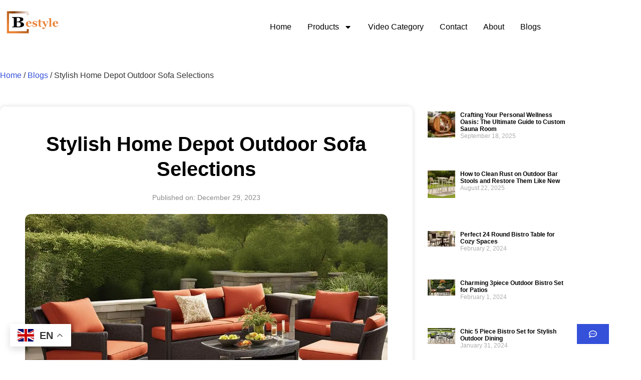

--- FILE ---
content_type: text/html; charset=UTF-8
request_url: https://bestylefurniture.com/home-depot-outdoor-sofa/
body_size: 42051
content:
<!doctype html>
<html lang="en-US" prefix="og: https://ogp.me/ns#">

<head>
	<meta charset="UTF-8">
		<meta name="viewport" content="width=device-width, initial-scale=1">
	<link rel="profile" href="http://gmpg.org/xfn/11">
	<script id=optmlpreload></script>	<style>img:is([sizes="auto" i], [sizes^="auto," i]) { contain-intrinsic-size: 3000px 1500px }</style>
	
<!-- Search Engine Optimization by Rank Math - https://rankmath.com/ -->
<title>Stylish Home Depot Outdoor Sofa Selections</title>
<meta name="description" content="Explore the comfort and style of Home Depot outdoor sofas. Find the perfect patio sofa to enhance your outdoor living space. Shop now!"/>
<meta name="robots" content="follow, index, max-snippet:-1, max-video-preview:-1, max-image-preview:large"/>
<link rel="canonical" href="https://bestylefurniture.com/home-depot-outdoor-sofa/" />
<meta property="og:locale" content="en_US" />
<meta property="og:type" content="article" />
<meta property="og:title" content="Stylish Home Depot Outdoor Sofa Selections" />
<meta property="og:description" content="Explore the comfort and style of Home Depot outdoor sofas. Find the perfect patio sofa to enhance your outdoor living space. Shop now!" />
<meta property="og:url" content="https://bestylefurniture.com/home-depot-outdoor-sofa/" />
<meta property="og:site_name" content="Outdoor Furniture Supplier In China" />
<meta property="article:section" content="Blogs" />
<meta property="og:image" content="https://ml5fo5lif92t.i.optimole.com/cb:M953.ab4/w:1344/h:768/q:mauto/f:best/ig:avif/https://bestylefurniture.com/wp-content/uploads/2023/12/home-depot-outdoor-sofa.jpg" />
<meta property="og:image:secure_url" content="https://ml5fo5lif92t.i.optimole.com/cb:M953.ab4/w:1344/h:768/q:mauto/f:best/ig:avif/https://bestylefurniture.com/wp-content/uploads/2023/12/home-depot-outdoor-sofa.jpg" />
<meta property="og:image:width" content="1344" />
<meta property="og:image:height" content="768" />
<meta property="og:image:alt" content="home depot outdoor sofa" />
<meta property="og:image:type" content="image/jpeg" />
<meta property="article:published_time" content="2023-12-29T13:09:24-06:00" />
<meta name="twitter:card" content="summary_large_image" />
<meta name="twitter:title" content="Stylish Home Depot Outdoor Sofa Selections" />
<meta name="twitter:description" content="Explore the comfort and style of Home Depot outdoor sofas. Find the perfect patio sofa to enhance your outdoor living space. Shop now!" />
<meta name="twitter:image" content="https://ml5fo5lif92t.i.optimole.com/cb:M953.ab4/w:1344/h:768/q:mauto/f:best/ig:avif/https://bestylefurniture.com/wp-content/uploads/2023/12/home-depot-outdoor-sofa.jpg" />
<meta name="twitter:label1" content="Written by" />
<meta name="twitter:data1" content="johnny@bestylefurniture.com" />
<meta name="twitter:label2" content="Time to read" />
<meta name="twitter:data2" content="5 minutes" />
<script type="application/ld+json" class="rank-math-schema">{"@context":"https://schema.org","@graph":[{"@type":"Place","@id":"https://bestylefurniture.com/#place","address":{"@type":"PostalAddress","addressCountry":"China","streetAddress":"No. 8, Guihe Road, Shitang Village, Heshun, Lishui Town, Nanhai District,","addressLocality":"Foshan City","addressRegion":"Guangdong","postalCode":"528200"}},{"@type":["LocalBusiness","Organization"],"@id":"https://bestylefurniture.com/#organization","name":"Bestyle Home","url":"https://bestylefurniture.com","email":"johnny@bestylefurniture.com","address":{"@type":"PostalAddress","addressCountry":"China","streetAddress":"No. 8, Guihe Road, Shitang Village, Heshun, Lishui Town, Nanhai District,","addressLocality":"Foshan City","addressRegion":"Guangdong","postalCode":"528200"},"logo":{"@type":"ImageObject","@id":"https://bestylefurniture.com/#logo","url":"https://ml5fo5lif92t.i.optimole.com/cb:M953.ab4/w:auto/h:auto/q:mauto/f:best/ig:avif/https://bestylefurniture.com/wp-content/uploads/2021/11/bestyle-logo-transparent.png","contentUrl":"https://ml5fo5lif92t.i.optimole.com/cb:M953.ab4/w:auto/h:auto/q:mauto/f:best/ig:avif/https://bestylefurniture.com/wp-content/uploads/2021/11/bestyle-logo-transparent.png","caption":"Outdoor Furniture Supplier In China","inLanguage":"en-US","width":"902","height":"507"},"priceRange":"$9.99-$999.99","location":{"@id":"https://bestylefurniture.com/#place"},"image":{"@id":"https://bestylefurniture.com/#logo"},"telephone":"+8615099783795"},{"@type":"WebSite","@id":"https://bestylefurniture.com/#website","url":"https://bestylefurniture.com","name":"Outdoor Furniture Supplier In China","publisher":{"@id":"https://bestylefurniture.com/#organization"},"inLanguage":"en-US"},{"@type":"ImageObject","@id":"https://ml5fo5lif92t.i.optimole.com/cb:M953.ab4/w:1344/h:768/q:mauto/f:best/ig:avif/https://bestylefurniture.com/wp-content/uploads/2023/12/home-depot-outdoor-sofa.jpg","url":"https://ml5fo5lif92t.i.optimole.com/cb:M953.ab4/w:1344/h:768/q:mauto/f:best/ig:avif/https://bestylefurniture.com/wp-content/uploads/2023/12/home-depot-outdoor-sofa.jpg","width":"1344","height":"768","caption":"home depot outdoor sofa","inLanguage":"en-US"},{"@type":"BreadcrumbList","@id":"https://bestylefurniture.com/home-depot-outdoor-sofa/#breadcrumb","itemListElement":[{"@type":"ListItem","position":"1","item":{"@id":"https://bestylefurniture.com","name":"Home"}},{"@type":"ListItem","position":"2","item":{"@id":"https://bestylefurniture.com/category/blogs/","name":"Blogs"}},{"@type":"ListItem","position":"3","item":{"@id":"https://bestylefurniture.com/home-depot-outdoor-sofa/","name":"Stylish Home Depot Outdoor Sofa Selections"}}]},{"@type":"WebPage","@id":"https://bestylefurniture.com/home-depot-outdoor-sofa/#webpage","url":"https://bestylefurniture.com/home-depot-outdoor-sofa/","name":"Stylish Home Depot Outdoor Sofa Selections","datePublished":"2023-12-29T13:09:24-06:00","dateModified":"2023-12-29T13:09:24-06:00","isPartOf":{"@id":"https://bestylefurniture.com/#website"},"primaryImageOfPage":{"@id":"https://ml5fo5lif92t.i.optimole.com/cb:M953.ab4/w:1344/h:768/q:mauto/f:best/ig:avif/https://bestylefurniture.com/wp-content/uploads/2023/12/home-depot-outdoor-sofa.jpg"},"inLanguage":"en-US","breadcrumb":{"@id":"https://bestylefurniture.com/home-depot-outdoor-sofa/#breadcrumb"}},{"@type":"Person","@id":"https://bestylefurniture.com/author/johnnyjiahemetals-com/","name":"johnny@bestylefurniture.com","url":"https://bestylefurniture.com/author/johnnyjiahemetals-com/","image":{"@type":"ImageObject","@id":"https://secure.gravatar.com/avatar/3c31e8ac6e43810f73e5f4a3b203f684c621c8a25ceed8e35785c33bc7f0f08f?s=96&amp;d=mm&amp;r=g","url":"https://secure.gravatar.com/avatar/3c31e8ac6e43810f73e5f4a3b203f684c621c8a25ceed8e35785c33bc7f0f08f?s=96&amp;d=mm&amp;r=g","caption":"johnny@bestylefurniture.com","inLanguage":"en-US"},"sameAs":["https://bestylefurniture.com"],"worksFor":{"@id":"https://bestylefurniture.com/#organization"}},{"@type":"BlogPosting","headline":"Stylish Home Depot Outdoor Sofa Selections","keywords":"home depot outdoor sofa","datePublished":"2023-12-29T13:09:24-06:00","dateModified":"2023-12-29T13:09:24-06:00","articleSection":"Blogs","author":{"@id":"https://bestylefurniture.com/author/johnnyjiahemetals-com/","name":"johnny@bestylefurniture.com"},"publisher":{"@id":"https://bestylefurniture.com/#organization"},"description":"Explore the comfort and style of Home Depot outdoor sofas. Find the perfect patio sofa to enhance your outdoor living space. Shop now!","name":"Stylish Home Depot Outdoor Sofa Selections","@id":"https://bestylefurniture.com/home-depot-outdoor-sofa/#richSnippet","isPartOf":{"@id":"https://bestylefurniture.com/home-depot-outdoor-sofa/#webpage"},"image":{"@id":"https://ml5fo5lif92t.i.optimole.com/cb:M953.ab4/w:1344/h:768/q:mauto/f:best/ig:avif/https://bestylefurniture.com/wp-content/uploads/2023/12/home-depot-outdoor-sofa.jpg"},"inLanguage":"en-US","mainEntityOfPage":{"@id":"https://bestylefurniture.com/home-depot-outdoor-sofa/#webpage"}}]}</script>
<!-- /Rank Math WordPress SEO plugin -->

<link rel='dns-prefetch' href='//ml5fo5lif92t.i.optimole.com' />
<link rel='preconnect' href='https://ml5fo5lif92t.i.optimole.com' />
<script>
window._wpemojiSettings = {"baseUrl":"https:\/\/s.w.org\/images\/core\/emoji\/16.0.1\/72x72\/","ext":".png","svgUrl":"https:\/\/s.w.org\/images\/core\/emoji\/16.0.1\/svg\/","svgExt":".svg","source":{"concatemoji":"https:\/\/bestylefurniture.com\/wp-includes\/js\/wp-emoji-release.min.js?ver=6.8.3"}};
/*! This file is auto-generated */
!function(s,n){var o,i,e;function c(e){try{var t={supportTests:e,timestamp:(new Date).valueOf()};sessionStorage.setItem(o,JSON.stringify(t))}catch(e){}}function p(e,t,n){e.clearRect(0,0,e.canvas.width,e.canvas.height),e.fillText(t,0,0);var t=new Uint32Array(e.getImageData(0,0,e.canvas.width,e.canvas.height).data),a=(e.clearRect(0,0,e.canvas.width,e.canvas.height),e.fillText(n,0,0),new Uint32Array(e.getImageData(0,0,e.canvas.width,e.canvas.height).data));return t.every(function(e,t){return e===a[t]})}function u(e,t){e.clearRect(0,0,e.canvas.width,e.canvas.height),e.fillText(t,0,0);for(var n=e.getImageData(16,16,1,1),a=0;a<n.data.length;a++)if(0!==n.data[a])return!1;return!0}function f(e,t,n,a){switch(t){case"flag":return n(e,"\ud83c\udff3\ufe0f\u200d\u26a7\ufe0f","\ud83c\udff3\ufe0f\u200b\u26a7\ufe0f")?!1:!n(e,"\ud83c\udde8\ud83c\uddf6","\ud83c\udde8\u200b\ud83c\uddf6")&&!n(e,"\ud83c\udff4\udb40\udc67\udb40\udc62\udb40\udc65\udb40\udc6e\udb40\udc67\udb40\udc7f","\ud83c\udff4\u200b\udb40\udc67\u200b\udb40\udc62\u200b\udb40\udc65\u200b\udb40\udc6e\u200b\udb40\udc67\u200b\udb40\udc7f");case"emoji":return!a(e,"\ud83e\udedf")}return!1}function g(e,t,n,a){var r="undefined"!=typeof WorkerGlobalScope&&self instanceof WorkerGlobalScope?new OffscreenCanvas(300,150):s.createElement("canvas"),o=r.getContext("2d",{willReadFrequently:!0}),i=(o.textBaseline="top",o.font="600 32px Arial",{});return e.forEach(function(e){i[e]=t(o,e,n,a)}),i}function t(e){var t=s.createElement("script");t.src=e,t.defer=!0,s.head.appendChild(t)}"undefined"!=typeof Promise&&(o="wpEmojiSettingsSupports",i=["flag","emoji"],n.supports={everything:!0,everythingExceptFlag:!0},e=new Promise(function(e){s.addEventListener("DOMContentLoaded",e,{once:!0})}),new Promise(function(t){var n=function(){try{var e=JSON.parse(sessionStorage.getItem(o));if("object"==typeof e&&"number"==typeof e.timestamp&&(new Date).valueOf()<e.timestamp+604800&&"object"==typeof e.supportTests)return e.supportTests}catch(e){}return null}();if(!n){if("undefined"!=typeof Worker&&"undefined"!=typeof OffscreenCanvas&&"undefined"!=typeof URL&&URL.createObjectURL&&"undefined"!=typeof Blob)try{var e="postMessage("+g.toString()+"("+[JSON.stringify(i),f.toString(),p.toString(),u.toString()].join(",")+"));",a=new Blob([e],{type:"text/javascript"}),r=new Worker(URL.createObjectURL(a),{name:"wpTestEmojiSupports"});return void(r.onmessage=function(e){c(n=e.data),r.terminate(),t(n)})}catch(e){}c(n=g(i,f,p,u))}t(n)}).then(function(e){for(var t in e)n.supports[t]=e[t],n.supports.everything=n.supports.everything&&n.supports[t],"flag"!==t&&(n.supports.everythingExceptFlag=n.supports.everythingExceptFlag&&n.supports[t]);n.supports.everythingExceptFlag=n.supports.everythingExceptFlag&&!n.supports.flag,n.DOMReady=!1,n.readyCallback=function(){n.DOMReady=!0}}).then(function(){return e}).then(function(){var e;n.supports.everything||(n.readyCallback(),(e=n.source||{}).concatemoji?t(e.concatemoji):e.wpemoji&&e.twemoji&&(t(e.twemoji),t(e.wpemoji)))}))}((window,document),window._wpemojiSettings);
</script>
<style id='wp-emoji-styles-inline-css'>

	img.wp-smiley, img.emoji {
		display: inline !important;
		border: none !important;
		box-shadow: none !important;
		height: 1em !important;
		width: 1em !important;
		margin: 0 0.07em !important;
		vertical-align: -0.1em !important;
		background: none !important;
		padding: 0 !important;
	}
</style>
<link rel='stylesheet' id='wp-block-library-css' href='https://bestylefurniture.com/wp-includes/css/dist/block-library/style.min.css?ver=6.8.3' media='all' />
<style id='global-styles-inline-css'>
:root{--wp--preset--aspect-ratio--square: 1;--wp--preset--aspect-ratio--4-3: 4/3;--wp--preset--aspect-ratio--3-4: 3/4;--wp--preset--aspect-ratio--3-2: 3/2;--wp--preset--aspect-ratio--2-3: 2/3;--wp--preset--aspect-ratio--16-9: 16/9;--wp--preset--aspect-ratio--9-16: 9/16;--wp--preset--color--black: #000000;--wp--preset--color--cyan-bluish-gray: #abb8c3;--wp--preset--color--white: #ffffff;--wp--preset--color--pale-pink: #f78da7;--wp--preset--color--vivid-red: #cf2e2e;--wp--preset--color--luminous-vivid-orange: #ff6900;--wp--preset--color--luminous-vivid-amber: #fcb900;--wp--preset--color--light-green-cyan: #7bdcb5;--wp--preset--color--vivid-green-cyan: #00d084;--wp--preset--color--pale-cyan-blue: #8ed1fc;--wp--preset--color--vivid-cyan-blue: #0693e3;--wp--preset--color--vivid-purple: #9b51e0;--wp--preset--gradient--vivid-cyan-blue-to-vivid-purple: linear-gradient(135deg,rgba(6,147,227,1) 0%,rgb(155,81,224) 100%);--wp--preset--gradient--light-green-cyan-to-vivid-green-cyan: linear-gradient(135deg,rgb(122,220,180) 0%,rgb(0,208,130) 100%);--wp--preset--gradient--luminous-vivid-amber-to-luminous-vivid-orange: linear-gradient(135deg,rgba(252,185,0,1) 0%,rgba(255,105,0,1) 100%);--wp--preset--gradient--luminous-vivid-orange-to-vivid-red: linear-gradient(135deg,rgba(255,105,0,1) 0%,rgb(207,46,46) 100%);--wp--preset--gradient--very-light-gray-to-cyan-bluish-gray: linear-gradient(135deg,rgb(238,238,238) 0%,rgb(169,184,195) 100%);--wp--preset--gradient--cool-to-warm-spectrum: linear-gradient(135deg,rgb(74,234,220) 0%,rgb(151,120,209) 20%,rgb(207,42,186) 40%,rgb(238,44,130) 60%,rgb(251,105,98) 80%,rgb(254,248,76) 100%);--wp--preset--gradient--blush-light-purple: linear-gradient(135deg,rgb(255,206,236) 0%,rgb(152,150,240) 100%);--wp--preset--gradient--blush-bordeaux: linear-gradient(135deg,rgb(254,205,165) 0%,rgb(254,45,45) 50%,rgb(107,0,62) 100%);--wp--preset--gradient--luminous-dusk: linear-gradient(135deg,rgb(255,203,112) 0%,rgb(199,81,192) 50%,rgb(65,88,208) 100%);--wp--preset--gradient--pale-ocean: linear-gradient(135deg,rgb(255,245,203) 0%,rgb(182,227,212) 50%,rgb(51,167,181) 100%);--wp--preset--gradient--electric-grass: linear-gradient(135deg,rgb(202,248,128) 0%,rgb(113,206,126) 100%);--wp--preset--gradient--midnight: linear-gradient(135deg,rgb(2,3,129) 0%,rgb(40,116,252) 100%);--wp--preset--font-size--small: 13px;--wp--preset--font-size--medium: 20px;--wp--preset--font-size--large: 36px;--wp--preset--font-size--x-large: 42px;--wp--preset--spacing--20: 0.44rem;--wp--preset--spacing--30: 0.67rem;--wp--preset--spacing--40: 1rem;--wp--preset--spacing--50: 1.5rem;--wp--preset--spacing--60: 2.25rem;--wp--preset--spacing--70: 3.38rem;--wp--preset--spacing--80: 5.06rem;--wp--preset--shadow--natural: 6px 6px 9px rgba(0, 0, 0, 0.2);--wp--preset--shadow--deep: 12px 12px 50px rgba(0, 0, 0, 0.4);--wp--preset--shadow--sharp: 6px 6px 0px rgba(0, 0, 0, 0.2);--wp--preset--shadow--outlined: 6px 6px 0px -3px rgba(255, 255, 255, 1), 6px 6px rgba(0, 0, 0, 1);--wp--preset--shadow--crisp: 6px 6px 0px rgba(0, 0, 0, 1);}:root { --wp--style--global--content-size: 800px;--wp--style--global--wide-size: 1200px; }:where(body) { margin: 0; }.wp-site-blocks > .alignleft { float: left; margin-right: 2em; }.wp-site-blocks > .alignright { float: right; margin-left: 2em; }.wp-site-blocks > .aligncenter { justify-content: center; margin-left: auto; margin-right: auto; }:where(.wp-site-blocks) > * { margin-block-start: 24px; margin-block-end: 0; }:where(.wp-site-blocks) > :first-child { margin-block-start: 0; }:where(.wp-site-blocks) > :last-child { margin-block-end: 0; }:root { --wp--style--block-gap: 24px; }:root :where(.is-layout-flow) > :first-child{margin-block-start: 0;}:root :where(.is-layout-flow) > :last-child{margin-block-end: 0;}:root :where(.is-layout-flow) > *{margin-block-start: 24px;margin-block-end: 0;}:root :where(.is-layout-constrained) > :first-child{margin-block-start: 0;}:root :where(.is-layout-constrained) > :last-child{margin-block-end: 0;}:root :where(.is-layout-constrained) > *{margin-block-start: 24px;margin-block-end: 0;}:root :where(.is-layout-flex){gap: 24px;}:root :where(.is-layout-grid){gap: 24px;}.is-layout-flow > .alignleft{float: left;margin-inline-start: 0;margin-inline-end: 2em;}.is-layout-flow > .alignright{float: right;margin-inline-start: 2em;margin-inline-end: 0;}.is-layout-flow > .aligncenter{margin-left: auto !important;margin-right: auto !important;}.is-layout-constrained > .alignleft{float: left;margin-inline-start: 0;margin-inline-end: 2em;}.is-layout-constrained > .alignright{float: right;margin-inline-start: 2em;margin-inline-end: 0;}.is-layout-constrained > .aligncenter{margin-left: auto !important;margin-right: auto !important;}.is-layout-constrained > :where(:not(.alignleft):not(.alignright):not(.alignfull)){max-width: var(--wp--style--global--content-size);margin-left: auto !important;margin-right: auto !important;}.is-layout-constrained > .alignwide{max-width: var(--wp--style--global--wide-size);}body .is-layout-flex{display: flex;}.is-layout-flex{flex-wrap: wrap;align-items: center;}.is-layout-flex > :is(*, div){margin: 0;}body .is-layout-grid{display: grid;}.is-layout-grid > :is(*, div){margin: 0;}body{padding-top: 0px;padding-right: 0px;padding-bottom: 0px;padding-left: 0px;}a:where(:not(.wp-element-button)){text-decoration: underline;}:root :where(.wp-element-button, .wp-block-button__link){background-color: #32373c;border-width: 0;color: #fff;font-family: inherit;font-size: inherit;line-height: inherit;padding: calc(0.667em + 2px) calc(1.333em + 2px);text-decoration: none;}.has-black-color{color: var(--wp--preset--color--black) !important;}.has-cyan-bluish-gray-color{color: var(--wp--preset--color--cyan-bluish-gray) !important;}.has-white-color{color: var(--wp--preset--color--white) !important;}.has-pale-pink-color{color: var(--wp--preset--color--pale-pink) !important;}.has-vivid-red-color{color: var(--wp--preset--color--vivid-red) !important;}.has-luminous-vivid-orange-color{color: var(--wp--preset--color--luminous-vivid-orange) !important;}.has-luminous-vivid-amber-color{color: var(--wp--preset--color--luminous-vivid-amber) !important;}.has-light-green-cyan-color{color: var(--wp--preset--color--light-green-cyan) !important;}.has-vivid-green-cyan-color{color: var(--wp--preset--color--vivid-green-cyan) !important;}.has-pale-cyan-blue-color{color: var(--wp--preset--color--pale-cyan-blue) !important;}.has-vivid-cyan-blue-color{color: var(--wp--preset--color--vivid-cyan-blue) !important;}.has-vivid-purple-color{color: var(--wp--preset--color--vivid-purple) !important;}.has-black-background-color{background-color: var(--wp--preset--color--black) !important;}.has-cyan-bluish-gray-background-color{background-color: var(--wp--preset--color--cyan-bluish-gray) !important;}.has-white-background-color{background-color: var(--wp--preset--color--white) !important;}.has-pale-pink-background-color{background-color: var(--wp--preset--color--pale-pink) !important;}.has-vivid-red-background-color{background-color: var(--wp--preset--color--vivid-red) !important;}.has-luminous-vivid-orange-background-color{background-color: var(--wp--preset--color--luminous-vivid-orange) !important;}.has-luminous-vivid-amber-background-color{background-color: var(--wp--preset--color--luminous-vivid-amber) !important;}.has-light-green-cyan-background-color{background-color: var(--wp--preset--color--light-green-cyan) !important;}.has-vivid-green-cyan-background-color{background-color: var(--wp--preset--color--vivid-green-cyan) !important;}.has-pale-cyan-blue-background-color{background-color: var(--wp--preset--color--pale-cyan-blue) !important;}.has-vivid-cyan-blue-background-color{background-color: var(--wp--preset--color--vivid-cyan-blue) !important;}.has-vivid-purple-background-color{background-color: var(--wp--preset--color--vivid-purple) !important;}.has-black-border-color{border-color: var(--wp--preset--color--black) !important;}.has-cyan-bluish-gray-border-color{border-color: var(--wp--preset--color--cyan-bluish-gray) !important;}.has-white-border-color{border-color: var(--wp--preset--color--white) !important;}.has-pale-pink-border-color{border-color: var(--wp--preset--color--pale-pink) !important;}.has-vivid-red-border-color{border-color: var(--wp--preset--color--vivid-red) !important;}.has-luminous-vivid-orange-border-color{border-color: var(--wp--preset--color--luminous-vivid-orange) !important;}.has-luminous-vivid-amber-border-color{border-color: var(--wp--preset--color--luminous-vivid-amber) !important;}.has-light-green-cyan-border-color{border-color: var(--wp--preset--color--light-green-cyan) !important;}.has-vivid-green-cyan-border-color{border-color: var(--wp--preset--color--vivid-green-cyan) !important;}.has-pale-cyan-blue-border-color{border-color: var(--wp--preset--color--pale-cyan-blue) !important;}.has-vivid-cyan-blue-border-color{border-color: var(--wp--preset--color--vivid-cyan-blue) !important;}.has-vivid-purple-border-color{border-color: var(--wp--preset--color--vivid-purple) !important;}.has-vivid-cyan-blue-to-vivid-purple-gradient-background{background: var(--wp--preset--gradient--vivid-cyan-blue-to-vivid-purple) !important;}.has-light-green-cyan-to-vivid-green-cyan-gradient-background{background: var(--wp--preset--gradient--light-green-cyan-to-vivid-green-cyan) !important;}.has-luminous-vivid-amber-to-luminous-vivid-orange-gradient-background{background: var(--wp--preset--gradient--luminous-vivid-amber-to-luminous-vivid-orange) !important;}.has-luminous-vivid-orange-to-vivid-red-gradient-background{background: var(--wp--preset--gradient--luminous-vivid-orange-to-vivid-red) !important;}.has-very-light-gray-to-cyan-bluish-gray-gradient-background{background: var(--wp--preset--gradient--very-light-gray-to-cyan-bluish-gray) !important;}.has-cool-to-warm-spectrum-gradient-background{background: var(--wp--preset--gradient--cool-to-warm-spectrum) !important;}.has-blush-light-purple-gradient-background{background: var(--wp--preset--gradient--blush-light-purple) !important;}.has-blush-bordeaux-gradient-background{background: var(--wp--preset--gradient--blush-bordeaux) !important;}.has-luminous-dusk-gradient-background{background: var(--wp--preset--gradient--luminous-dusk) !important;}.has-pale-ocean-gradient-background{background: var(--wp--preset--gradient--pale-ocean) !important;}.has-electric-grass-gradient-background{background: var(--wp--preset--gradient--electric-grass) !important;}.has-midnight-gradient-background{background: var(--wp--preset--gradient--midnight) !important;}.has-small-font-size{font-size: var(--wp--preset--font-size--small) !important;}.has-medium-font-size{font-size: var(--wp--preset--font-size--medium) !important;}.has-large-font-size{font-size: var(--wp--preset--font-size--large) !important;}.has-x-large-font-size{font-size: var(--wp--preset--font-size--x-large) !important;}
:root :where(.wp-block-pullquote){font-size: 1.5em;line-height: 1.6;}
</style>
<link rel='stylesheet' id='woocommerce-layout-css' href='https://bestylefurniture.com/wp-content/plugins/woocommerce/assets/css/woocommerce-layout.css?ver=10.4.3' media='all' />
<link rel='stylesheet' id='woocommerce-smallscreen-css' href='https://bestylefurniture.com/wp-content/plugins/woocommerce/assets/css/woocommerce-smallscreen.css?ver=10.4.3' media='only screen and (max-width: 768px)' />
<link rel='stylesheet' id='woocommerce-general-css' href='https://bestylefurniture.com/wp-content/plugins/woocommerce/assets/css/woocommerce.css?ver=10.4.3' media='all' />
<style id='woocommerce-inline-inline-css'>
.woocommerce form .form-row .required { visibility: visible; }
</style>
<link rel='stylesheet' id='hello-elementor-css' href='https://bestylefurniture.com/wp-content/themes/hello-elementor/assets/css/reset.css?ver=3.4.4' media='all' />
<link rel='stylesheet' id='hello-elementor-theme-style-css' href='https://bestylefurniture.com/wp-content/themes/hello-elementor/assets/css/theme.css?ver=3.4.4' media='all' />
<link rel='stylesheet' id='hello-elementor-header-footer-css' href='https://bestylefurniture.com/wp-content/themes/hello-elementor/assets/css/header-footer.css?ver=3.4.4' media='all' />
<link rel='stylesheet' id='elementor-frontend-css' href='https://bestylefurniture.com/wp-content/plugins/elementor/assets/css/frontend.min.css?ver=3.34.3' media='all' />
<style id='elementor-frontend-inline-css'>
.elementor-kit-23{--e-global-color-primary:#000000;--e-global-color-secondary:#B57328;--e-global-color-text:#3551DA;--e-global-color-accent:#FFFFFF;--e-global-color-d49bde7:#8B8B8B;--e-global-color-ee56187:#FFA32E;--e-global-color-980bad4:#EDF0FB;--e-global-color-62642e2:#F8FAFE;--e-global-typography-primary-font-family:"Georgia";--e-global-typography-primary-font-size:40px;--e-global-typography-primary-font-weight:700;--e-global-typography-primary-letter-spacing:0px;--e-global-typography-secondary-font-family:"Georgia";--e-global-typography-secondary-font-size:30px;--e-global-typography-secondary-font-weight:600;--e-global-typography-text-font-family:"Georgia";--e-global-typography-text-font-size:16px;--e-global-typography-text-font-weight:400;--e-global-typography-text-line-height:25px;--e-global-typography-accent-font-family:"Georgia";--e-global-typography-accent-font-size:20px;--e-global-typography-accent-font-weight:600;font-family:"Georgia", Sans-serif;font-size:16px;font-weight:normal;font-style:normal;text-decoration:none;line-height:25px;letter-spacing:0px;word-spacing:0px;}.elementor-kit-23 e-page-transition{background-color:#FFBC7D;}.elementor-kit-23 p{margin-block-end:15px;}.elementor-kit-23 a{color:#3551DA;}.elementor-kit-23 a:hover{color:#3551DA;}.elementor-kit-23 h1{font-family:"Georgia", Sans-serif;font-size:40px;font-weight:bold;text-transform:none;letter-spacing:0px;}.elementor-kit-23 h2{font-family:"Georgia", Sans-serif;font-size:34px;font-weight:bold;text-transform:none;text-decoration:none;letter-spacing:0px;}.elementor-kit-23 h3{font-family:"Georgia", Sans-serif;font-size:28px;font-weight:bold;text-transform:none;text-decoration:none;letter-spacing:0px;}.elementor-kit-23 h4{font-family:"Georgia", Sans-serif;font-size:22px;font-weight:bold;text-transform:none;}.elementor-kit-23 h5{font-family:"Georgia", Sans-serif;font-size:20px;font-weight:normal;text-transform:capitalize;}.elementor-kit-23 h6{font-family:"Georgia", Sans-serif;font-size:18px;font-weight:normal;text-transform:capitalize;}.elementor-section.elementor-section-boxed > .elementor-container{max-width:1140px;}.e-con{--container-max-width:1140px;}.elementor-widget:not(:last-child){--kit-widget-spacing:20px;}.elementor-element{--widgets-spacing:20px 20px;--widgets-spacing-row:20px;--widgets-spacing-column:20px;}{}h1.entry-title{display:var(--page-title-display);}.site-header .site-branding{flex-direction:column;align-items:stretch;}.site-header{padding-inline-end:0px;padding-inline-start:0px;}.site-footer .site-branding{flex-direction:column;align-items:stretch;}@media(max-width:1024px){.elementor-section.elementor-section-boxed > .elementor-container{max-width:1024px;}.e-con{--container-max-width:1024px;}}@media(max-width:767px){.elementor-kit-23{line-height:2em;letter-spacing:0px;}.elementor-kit-23 p{margin-block-end:15px;}.elementor-kit-23 h1{font-size:30px;}.elementor-kit-23 h2{font-size:24px;}.elementor-kit-23 h3{font-size:20px;}.elementor-kit-23 h4{font-size:16px;}.elementor-section.elementor-section-boxed > .elementor-container{max-width:767px;}.e-con{--container-max-width:767px;}}
.elementor-48 .elementor-element.elementor-element-b37e6f3 > .elementor-container > .elementor-column > .elementor-widget-wrap{align-content:center;align-items:center;}.elementor-48 .elementor-element.elementor-element-b37e6f3:not(.elementor-motion-effects-element-type-background), .elementor-48 .elementor-element.elementor-element-b37e6f3 > .elementor-motion-effects-container > .elementor-motion-effects-layer{background-color:#FFFFFF;}.elementor-48 .elementor-element.elementor-element-b37e6f3{transition:background 0.3s, border 0.3s, border-radius 0.3s, box-shadow 0.3s;padding:3px 0px 3px 0px;z-index:100;}.elementor-48 .elementor-element.elementor-element-b37e6f3 > .elementor-background-overlay{transition:background 0.3s, border-radius 0.3s, opacity 0.3s;}.elementor-48 .elementor-element.elementor-element-a96adac.elementor-column > .elementor-widget-wrap{justify-content:space-between;}.elementor-48 .elementor-element.elementor-element-50985a14{width:var( --container-widget-width, 26.362% );max-width:26.362%;margin:0px 0px calc(var(--kit-widget-spacing, 0px) + 0px) 0px;padding:0px 0px 0px 0px;--container-widget-width:26.362%;--container-widget-flex-grow:0;align-self:center;text-align:start;}.elementor-48 .elementor-element.elementor-element-50985a14.elementor-element{--flex-grow:0;--flex-shrink:0;}.elementor-48 .elementor-element.elementor-element-50985a14 img{width:37%;}.elementor-48 .elementor-element.elementor-element-dbaff55{width:var( --container-widget-width, 57.174% );max-width:57.174%;padding:0px 0px 0px 0px;--container-widget-width:57.174%;--container-widget-flex-grow:0;align-self:center;--nav-menu-icon-size:30px;}.elementor-48 .elementor-element.elementor-element-dbaff55.elementor-element{--flex-grow:0;--flex-shrink:0;}.elementor-48 .elementor-element.elementor-element-dbaff55 .elementor-nav-menu .elementor-item{font-size:16px;font-weight:400;text-transform:none;}.elementor-48 .elementor-element.elementor-element-dbaff55 .elementor-nav-menu--main .elementor-item{color:var( --e-global-color-primary );fill:var( --e-global-color-primary );padding-left:16px;padding-right:16px;}.elementor-48 .elementor-element.elementor-element-dbaff55 .elementor-nav-menu--main .elementor-item:hover,
					.elementor-48 .elementor-element.elementor-element-dbaff55 .elementor-nav-menu--main .elementor-item.elementor-item-active,
					.elementor-48 .elementor-element.elementor-element-dbaff55 .elementor-nav-menu--main .elementor-item.highlighted,
					.elementor-48 .elementor-element.elementor-element-dbaff55 .elementor-nav-menu--main .elementor-item:focus{color:var( --e-global-color-text );fill:var( --e-global-color-text );}.elementor-48 .elementor-element.elementor-element-dbaff55 .elementor-nav-menu--main:not(.e--pointer-framed) .elementor-item:before,
					.elementor-48 .elementor-element.elementor-element-dbaff55 .elementor-nav-menu--main:not(.e--pointer-framed) .elementor-item:after{background-color:var( --e-global-color-text );}.elementor-48 .elementor-element.elementor-element-dbaff55 .e--pointer-framed .elementor-item:before,
					.elementor-48 .elementor-element.elementor-element-dbaff55 .e--pointer-framed .elementor-item:after{border-color:var( --e-global-color-text );}.elementor-48 .elementor-element.elementor-element-dbaff55 .e--pointer-framed .elementor-item:before{border-width:3px;}.elementor-48 .elementor-element.elementor-element-dbaff55 .e--pointer-framed.e--animation-draw .elementor-item:before{border-width:0 0 3px 3px;}.elementor-48 .elementor-element.elementor-element-dbaff55 .e--pointer-framed.e--animation-draw .elementor-item:after{border-width:3px 3px 0 0;}.elementor-48 .elementor-element.elementor-element-dbaff55 .e--pointer-framed.e--animation-corners .elementor-item:before{border-width:3px 0 0 3px;}.elementor-48 .elementor-element.elementor-element-dbaff55 .e--pointer-framed.e--animation-corners .elementor-item:after{border-width:0 3px 3px 0;}.elementor-48 .elementor-element.elementor-element-dbaff55 .e--pointer-underline .elementor-item:after,
					 .elementor-48 .elementor-element.elementor-element-dbaff55 .e--pointer-overline .elementor-item:before,
					 .elementor-48 .elementor-element.elementor-element-dbaff55 .e--pointer-double-line .elementor-item:before,
					 .elementor-48 .elementor-element.elementor-element-dbaff55 .e--pointer-double-line .elementor-item:after{height:3px;}.elementor-48 .elementor-element.elementor-element-dbaff55 .elementor-nav-menu--dropdown a, .elementor-48 .elementor-element.elementor-element-dbaff55 .elementor-menu-toggle{color:var( --e-global-color-accent );fill:var( --e-global-color-accent );}.elementor-48 .elementor-element.elementor-element-dbaff55 .elementor-nav-menu--dropdown{background-color:var( --e-global-color-text );}.elementor-48 .elementor-element.elementor-element-dbaff55 .elementor-nav-menu--dropdown a:hover,
					.elementor-48 .elementor-element.elementor-element-dbaff55 .elementor-nav-menu--dropdown a:focus,
					.elementor-48 .elementor-element.elementor-element-dbaff55 .elementor-nav-menu--dropdown a.elementor-item-active,
					.elementor-48 .elementor-element.elementor-element-dbaff55 .elementor-nav-menu--dropdown a.highlighted,
					.elementor-48 .elementor-element.elementor-element-dbaff55 .elementor-menu-toggle:hover,
					.elementor-48 .elementor-element.elementor-element-dbaff55 .elementor-menu-toggle:focus{color:var( --e-global-color-accent );}.elementor-48 .elementor-element.elementor-element-dbaff55 .elementor-nav-menu--dropdown a:hover,
					.elementor-48 .elementor-element.elementor-element-dbaff55 .elementor-nav-menu--dropdown a:focus,
					.elementor-48 .elementor-element.elementor-element-dbaff55 .elementor-nav-menu--dropdown a.elementor-item-active,
					.elementor-48 .elementor-element.elementor-element-dbaff55 .elementor-nav-menu--dropdown a.highlighted{background-color:var( --e-global-color-ee56187 );}.elementor-48 .elementor-element.elementor-element-dbaff55 .elementor-nav-menu--dropdown .elementor-item, .elementor-48 .elementor-element.elementor-element-dbaff55 .elementor-nav-menu--dropdown  .elementor-sub-item{font-size:15px;}.elementor-48 .elementor-element.elementor-element-dbaff55 div.elementor-menu-toggle{color:#000000;}.elementor-48 .elementor-element.elementor-element-dbaff55 div.elementor-menu-toggle svg{fill:#000000;}.elementor-48 .elementor-element.elementor-element-dbaff55 .elementor-menu-toggle{background-color:rgba(0,0,0,0);border-width:0px;border-radius:0px;}.elementor-48 .elementor-element.elementor-element-dbaff55 div.elementor-menu-toggle:hover, .elementor-48 .elementor-element.elementor-element-dbaff55 div.elementor-menu-toggle:focus{color:var( --e-global-color-secondary );}.elementor-48 .elementor-element.elementor-element-dbaff55 div.elementor-menu-toggle:hover svg, .elementor-48 .elementor-element.elementor-element-dbaff55 div.elementor-menu-toggle:focus svg{fill:var( --e-global-color-secondary );}.elementor-theme-builder-content-area{height:400px;}.elementor-location-header:before, .elementor-location-footer:before{content:"";display:table;clear:both;}@media(max-width:1024px){.elementor-48 .elementor-element.elementor-element-50985a14{width:var( --container-widget-width, 583.927px );max-width:583.927px;--container-widget-width:583.927px;--container-widget-flex-grow:0;}.elementor-48 .elementor-element.elementor-element-dbaff55{width:var( --container-widget-width, 741.601px );max-width:741.601px;--container-widget-width:741.601px;--container-widget-flex-grow:0;--e-nav-menu-horizontal-menu-item-margin:calc( 0px / 2 );}.elementor-48 .elementor-element.elementor-element-dbaff55 .elementor-nav-menu .elementor-item{font-size:13px;}.elementor-48 .elementor-element.elementor-element-dbaff55 .elementor-nav-menu--main .elementor-item{padding-left:14px;padding-right:14px;}.elementor-48 .elementor-element.elementor-element-dbaff55 .elementor-nav-menu--main:not(.elementor-nav-menu--layout-horizontal) .elementor-nav-menu > li:not(:last-child){margin-bottom:0px;}}@media(max-width:767px){.elementor-48 .elementor-element.elementor-element-b37e6f3{padding:010px 5px 10px 05px;z-index:100;}.elementor-48 .elementor-element.elementor-element-a96adac.elementor-column > .elementor-widget-wrap{justify-content:space-around;}.elementor-48 .elementor-element.elementor-element-a96adac > .elementor-element-populated{padding:0px 0px 0px 0px;}.elementor-48 .elementor-element.elementor-element-50985a14{width:auto;max-width:auto;margin:0px 0px calc(var(--kit-widget-spacing, 0px) + 0px) 0px;padding:0px 0px 0px 0px;text-align:start;}.elementor-48 .elementor-element.elementor-element-50985a14 img{max-width:36%;}.elementor-48 .elementor-element.elementor-element-dbaff55{width:auto;max-width:auto;--nav-menu-icon-size:24px;}.elementor-48 .elementor-element.elementor-element-dbaff55 .elementor-nav-menu .elementor-item{font-size:14px;}.elementor-48 .elementor-element.elementor-element-dbaff55 .elementor-nav-menu--main .elementor-item{padding-left:14px;padding-right:14px;}.elementor-48 .elementor-element.elementor-element-dbaff55 .elementor-nav-menu--dropdown a{padding-top:12px;padding-bottom:12px;}.elementor-48 .elementor-element.elementor-element-dbaff55 .elementor-nav-menu--main > .elementor-nav-menu > li > .elementor-nav-menu--dropdown, .elementor-48 .elementor-element.elementor-element-dbaff55 .elementor-nav-menu__container.elementor-nav-menu--dropdown{margin-top:20px !important;}}
.elementor-98 .elementor-element.elementor-element-c6004ad:not(.elementor-motion-effects-element-type-background), .elementor-98 .elementor-element.elementor-element-c6004ad > .elementor-motion-effects-container > .elementor-motion-effects-layer{background-color:#000000;}.elementor-98 .elementor-element.elementor-element-c6004ad{transition:background 0.3s, border 0.3s, border-radius 0.3s, box-shadow 0.3s;margin-top:0px;margin-bottom:0px;padding:50px 0px 30px 0px;}.elementor-98 .elementor-element.elementor-element-c6004ad > .elementor-background-overlay{transition:background 0.3s, border-radius 0.3s, opacity 0.3s;}.elementor-98 .elementor-element.elementor-element-f218585 > .elementor-element-populated{margin:0px 0px 0px 0px;--e-column-margin-right:0px;--e-column-margin-left:0px;}.elementor-98 .elementor-element.elementor-element-43568c6 .elementor-icon-list-icon i{color:var( --e-global-color-accent );transition:color 0.3s;}.elementor-98 .elementor-element.elementor-element-43568c6 .elementor-icon-list-icon svg{fill:var( --e-global-color-accent );transition:fill 0.3s;}.elementor-98 .elementor-element.elementor-element-43568c6{--e-icon-list-icon-size:14px;--icon-vertical-offset:0px;}.elementor-98 .elementor-element.elementor-element-43568c6 .elementor-icon-list-text{color:var( --e-global-color-ee56187 );transition:color 0.3s;}.elementor-98 .elementor-element.elementor-element-77cde31 .elementor-icon-list-item:not(:last-child):after{content:"";height:40%;border-color:#ddd;}.elementor-98 .elementor-element.elementor-element-77cde31 .elementor-icon-list-items:not(.elementor-inline-items) .elementor-icon-list-item:not(:last-child):after{border-block-start-style:solid;border-block-start-width:1px;}.elementor-98 .elementor-element.elementor-element-77cde31 .elementor-icon-list-items.elementor-inline-items .elementor-icon-list-item:not(:last-child):after{border-inline-start-style:solid;}.elementor-98 .elementor-element.elementor-element-77cde31 .elementor-inline-items .elementor-icon-list-item:not(:last-child):after{border-inline-start-width:1px;}.elementor-98 .elementor-element.elementor-element-77cde31 .elementor-icon-list-icon i{color:var( --e-global-color-accent );transition:color 0.3s;}.elementor-98 .elementor-element.elementor-element-77cde31 .elementor-icon-list-icon svg{fill:var( --e-global-color-accent );transition:fill 0.3s;}.elementor-98 .elementor-element.elementor-element-77cde31{--e-icon-list-icon-size:14px;--icon-vertical-offset:0px;}.elementor-98 .elementor-element.elementor-element-77cde31 .elementor-icon-list-text{color:var( --e-global-color-accent );transition:color 0.3s;}.elementor-98 .elementor-element.elementor-element-3ab6499 .elementor-icon-list-item:not(:last-child):after{content:"";height:40%;border-color:#ddd;}.elementor-98 .elementor-element.elementor-element-3ab6499 .elementor-icon-list-items:not(.elementor-inline-items) .elementor-icon-list-item:not(:last-child):after{border-block-start-style:solid;border-block-start-width:1px;}.elementor-98 .elementor-element.elementor-element-3ab6499 .elementor-icon-list-items.elementor-inline-items .elementor-icon-list-item:not(:last-child):after{border-inline-start-style:solid;}.elementor-98 .elementor-element.elementor-element-3ab6499 .elementor-inline-items .elementor-icon-list-item:not(:last-child):after{border-inline-start-width:1px;}.elementor-98 .elementor-element.elementor-element-3ab6499 .elementor-icon-list-icon i{color:var( --e-global-color-accent );transition:color 0.3s;}.elementor-98 .elementor-element.elementor-element-3ab6499 .elementor-icon-list-icon svg{fill:var( --e-global-color-accent );transition:fill 0.3s;}.elementor-98 .elementor-element.elementor-element-3ab6499{--e-icon-list-icon-size:14px;--icon-vertical-offset:0px;}.elementor-98 .elementor-element.elementor-element-3ab6499 .elementor-icon-list-text{color:var( --e-global-color-accent );transition:color 0.3s;}.elementor-98 .elementor-element.elementor-element-3456970{text-align:center;}.elementor-98 .elementor-element.elementor-element-3456970 .elementor-heading-title{font-family:"Georgia", Sans-serif;font-size:13px;font-weight:300;color:#959595;}.elementor-98 .elementor-element.elementor-element-5882068 .elementor-icon-list-icon i{transition:color 0.3s;}.elementor-98 .elementor-element.elementor-element-5882068 .elementor-icon-list-icon svg{transition:fill 0.3s;}.elementor-98 .elementor-element.elementor-element-5882068{--e-icon-list-icon-size:6px;--icon-vertical-offset:0px;}.elementor-98 .elementor-element.elementor-element-5882068 .elementor-icon-list-text{transition:color 0.3s;}.elementor-theme-builder-content-area{height:400px;}.elementor-location-header:before, .elementor-location-footer:before{content:"";display:table;clear:both;}@media(max-width:767px){.elementor-98 .elementor-element.elementor-element-f218585{width:100%;}.elementor-98 .elementor-element.elementor-element-77cde31 .elementor-icon-list-item > .elementor-icon-list-text, .elementor-98 .elementor-element.elementor-element-77cde31 .elementor-icon-list-item > a{font-size:14px;}.elementor-98 .elementor-element.elementor-element-3ab6499 .elementor-icon-list-item > .elementor-icon-list-text, .elementor-98 .elementor-element.elementor-element-3ab6499 .elementor-icon-list-item > a{font-size:14px;}}
.elementor-1001 .elementor-element.elementor-element-5d2e2776{margin-top:0px;margin-bottom:0px;padding:030px 0px 0px 0px;}.elementor-bc-flex-widget .elementor-1001 .elementor-element.elementor-element-7f9ee2d8.elementor-column .elementor-widget-wrap{align-items:flex-end;}.elementor-1001 .elementor-element.elementor-element-7f9ee2d8.elementor-column.elementor-element[data-element_type="column"] > .elementor-widget-wrap.elementor-element-populated{align-content:flex-end;align-items:flex-end;}.elementor-1001 .elementor-element.elementor-element-7f9ee2d8.elementor-column > .elementor-widget-wrap{justify-content:center;}.elementor-1001 .elementor-element.elementor-element-7f9ee2d8 > .elementor-element-populated{margin:0px 0px 0px 0px;--e-column-margin-right:0px;--e-column-margin-left:0px;padding:0px 0px 0px 0px;}.elementor-1001 .elementor-element.elementor-element-296251f{margin-top:0px;margin-bottom:0px;padding:50px 0px 150px 0px;}.elementor-1001 .elementor-element.elementor-element-56e9bb5 > .elementor-widget-wrap > .elementor-widget:not(.elementor-widget__width-auto):not(.elementor-widget__width-initial):not(:last-child):not(.elementor-absolute){--kit-widget-spacing:0px;}.elementor-1001 .elementor-element.elementor-element-56e9bb5 > .elementor-element-populated, .elementor-1001 .elementor-element.elementor-element-56e9bb5 > .elementor-element-populated > .elementor-background-overlay, .elementor-1001 .elementor-element.elementor-element-56e9bb5 > .elementor-background-slideshow{border-radius:10px 10px 10px 10px;}.elementor-1001 .elementor-element.elementor-element-56e9bb5 > .elementor-element-populated{box-shadow:0px 0px 10px 0px rgba(0, 0, 0, 0.14);transition:background 0.3s, border 0.3s, border-radius 0.3s, box-shadow 0.3s;margin:0px 0px 0px 0px;--e-column-margin-right:0px;--e-column-margin-left:0px;padding:50px 50px 50px 50px;}.elementor-1001 .elementor-element.elementor-element-56e9bb5 > .elementor-element-populated > .elementor-background-overlay{transition:background 0.3s, border-radius 0.3s, opacity 0.3s;}.elementor-1001 .elementor-element.elementor-element-f29bf5f .elementor-button{background-color:var( --e-global-color-text );font-family:"Georgia", Sans-serif;font-size:16px;font-weight:400;line-height:25px;fill:var( --e-global-color-accent );color:var( --e-global-color-accent );border-radius:0px 0px 0px 0px;}.elementor-1001 .elementor-element.elementor-element-f29bf5f .elementor-button:hover, .elementor-1001 .elementor-element.elementor-element-f29bf5f .elementor-button:focus{background-color:var( --e-global-color-secondary );}.elementor-1001 .elementor-element.elementor-element-f29bf5f{width:auto;max-width:auto;top:90vh;}body:not(.rtl) .elementor-1001 .elementor-element.elementor-element-f29bf5f{left:90vw;}body.rtl .elementor-1001 .elementor-element.elementor-element-f29bf5f{right:90vw;}.elementor-1001 .elementor-element.elementor-element-244764f{margin:0px 0px calc(var(--kit-widget-spacing, 0px) + 0px) 0px;padding:0px 0px 0px 0px;text-align:center;}.elementor-1001 .elementor-element.elementor-element-244764f .elementor-heading-title{font-family:"Georgia", Sans-serif;font-size:40px;font-weight:700;line-height:50px;letter-spacing:0px;color:var( --e-global-color-primary );}.elementor-1001 .elementor-element.elementor-element-8553c67{margin:20px 0px calc(var(--kit-widget-spacing, 0px) + 20px) 0px;padding:0px 0px 0px 0px;}.elementor-1001 .elementor-element.elementor-element-8553c67 .elementor-icon-list-items:not(.elementor-inline-items) .elementor-icon-list-item:not(:last-child){padding-bottom:calc(5px/2);}.elementor-1001 .elementor-element.elementor-element-8553c67 .elementor-icon-list-items:not(.elementor-inline-items) .elementor-icon-list-item:not(:first-child){margin-top:calc(5px/2);}.elementor-1001 .elementor-element.elementor-element-8553c67 .elementor-icon-list-items.elementor-inline-items .elementor-icon-list-item{margin-right:calc(5px/2);margin-left:calc(5px/2);}.elementor-1001 .elementor-element.elementor-element-8553c67 .elementor-icon-list-items.elementor-inline-items{margin-right:calc(-5px/2);margin-left:calc(-5px/2);}body.rtl .elementor-1001 .elementor-element.elementor-element-8553c67 .elementor-icon-list-items.elementor-inline-items .elementor-icon-list-item:after{left:calc(-5px/2);}body:not(.rtl) .elementor-1001 .elementor-element.elementor-element-8553c67 .elementor-icon-list-items.elementor-inline-items .elementor-icon-list-item:after{right:calc(-5px/2);}.elementor-1001 .elementor-element.elementor-element-8553c67 .elementor-icon-list-icon{width:14px;}.elementor-1001 .elementor-element.elementor-element-8553c67 .elementor-icon-list-icon i{font-size:14px;}.elementor-1001 .elementor-element.elementor-element-8553c67 .elementor-icon-list-icon svg{--e-icon-list-icon-size:14px;}body:not(.rtl) .elementor-1001 .elementor-element.elementor-element-8553c67 .elementor-icon-list-text{padding-left:0px;}body.rtl .elementor-1001 .elementor-element.elementor-element-8553c67 .elementor-icon-list-text{padding-right:0px;}.elementor-1001 .elementor-element.elementor-element-8553c67 .elementor-icon-list-text, .elementor-1001 .elementor-element.elementor-element-8553c67 .elementor-icon-list-text a{color:var( --e-global-color-d49bde7 );}.elementor-1001 .elementor-element.elementor-element-8553c67 .elementor-icon-list-item{font-family:"Georgia", Sans-serif;font-size:14px;font-weight:400;line-height:25px;}.elementor-1001 .elementor-element.elementor-element-1faf261{margin:0px 0px calc(var(--kit-widget-spacing, 0px) + 20px) 0px;}.elementor-1001 .elementor-element.elementor-element-1faf261 img{max-width:100%;border-radius:12px 12px 12px 12px;}.elementor-1001 .elementor-element.elementor-element-1bdea83 .elementor-toc__header-title{text-align:start;}.elementor-1001 .elementor-element.elementor-element-1bdea83{--header-background-color:#F4F4F4;--item-text-hover-color:var( --e-global-color-text );--item-text-hover-decoration:underline;--item-text-active-color:var( --e-global-color-text );--item-text-active-decoration:underline;--marker-size:0px;}.elementor-1001 .elementor-element.elementor-element-1bdea83 .elementor-toc__header, .elementor-1001 .elementor-element.elementor-element-1bdea83 .elementor-toc__header-title{font-family:"Georgia", Sans-serif;font-size:30px;font-weight:600;}.elementor-1001 .elementor-element.elementor-element-1bdea83 .elementor-toc__header{flex-direction:row;}.elementor-1001 .elementor-element.elementor-element-4424553{margin:0px 0px calc(var(--kit-widget-spacing, 0px) + 0px) 0px;padding:30px 0px 0px 0px;font-family:"Georgia", Sans-serif;font-size:16px;font-weight:400;line-height:30px;}.elementor-1001 .elementor-element.elementor-element-dc39b36{margin:030px 0px calc(var(--kit-widget-spacing, 0px) + 30px) 0px;padding:0px 0px 0px 0px;}.elementor-1001 .elementor-element.elementor-element-dc39b36 .post-navigation__arrow-wrapper{color:var( --e-global-color-secondary );fill:var( --e-global-color-secondary );font-size:21px;}.elementor-1001 .elementor-element.elementor-element-2ee8068{--alignment:center;--grid-side-margin:10px;--grid-column-gap:10px;--grid-row-gap:10px;--grid-bottom-margin:10px;}.elementor-1001 .elementor-element.elementor-element-2ee8068 .elementor-share-btn{font-size:calc(0.9px * 10);}.elementor-1001 .elementor-element.elementor-element-2ee8068 .elementor-share-btn__icon{--e-share-buttons-icon-size:2.2em;}.elementor-1001 .elementor-element.elementor-element-3757d89 > .elementor-widget-wrap > .elementor-widget:not(.elementor-widget__width-auto):not(.elementor-widget__width-initial):not(:last-child):not(.elementor-absolute){--kit-widget-spacing:0px;}.elementor-1001 .elementor-element.elementor-element-3757d89 > .elementor-element-populated{margin:0px 0px 0px 0px;--e-column-margin-right:0px;--e-column-margin-left:0px;padding:10px 0px 10px 30px;}.elementor-1001 .elementor-element.elementor-element-568ca68{--grid-row-gap:10px;}.elementor-1001 .elementor-element.elementor-element-568ca68 .elementor-posts-container .elementor-post__thumbnail{padding-bottom:calc( 1 * 100% );}.elementor-1001 .elementor-element.elementor-element-568ca68:after{content:"1";}.elementor-1001 .elementor-element.elementor-element-568ca68 .elementor-post__thumbnail__link{width:20%;}.elementor-1001 .elementor-element.elementor-element-568ca68.elementor-posts--thumbnail-left .elementor-post__thumbnail__link{margin-right:10px;}.elementor-1001 .elementor-element.elementor-element-568ca68.elementor-posts--thumbnail-right .elementor-post__thumbnail__link{margin-left:10px;}.elementor-1001 .elementor-element.elementor-element-568ca68.elementor-posts--thumbnail-top .elementor-post__thumbnail__link{margin-bottom:10px;}.elementor-1001 .elementor-element.elementor-element-568ca68 .elementor-post__title, .elementor-1001 .elementor-element.elementor-element-568ca68 .elementor-post__title a{color:var( --e-global-color-primary );font-family:"Georgia", Sans-serif;font-size:12px;font-weight:600;}@media(max-width:1024px){ .elementor-1001 .elementor-element.elementor-element-2ee8068{--grid-side-margin:10px;--grid-column-gap:10px;--grid-row-gap:10px;--grid-bottom-margin:10px;}}@media(max-width:767px){.elementor-1001 .elementor-element.elementor-element-5d2e2776{padding:0px 0px 0px 0px;}.elementor-1001 .elementor-element.elementor-element-7f9ee2d8 > .elementor-element-populated{padding:0px 20px 0px 20px;}.elementor-1001 .elementor-element.elementor-element-63959c2 .woocommerce-breadcrumb{font-size:14px;text-align:center;}.elementor-1001 .elementor-element.elementor-element-296251f{padding:30px 15px 30px 15px;}.elementor-1001 .elementor-element.elementor-element-56e9bb5 > .elementor-element-populated{padding:10px 10px 10px 10px;}body:not(.rtl) .elementor-1001 .elementor-element.elementor-element-f29bf5f{left:77vw;}body.rtl .elementor-1001 .elementor-element.elementor-element-f29bf5f{right:77vw;}.elementor-1001 .elementor-element.elementor-element-f29bf5f{top:89vh;}.elementor-1001 .elementor-element.elementor-element-f29bf5f .elementor-button{font-size:16px;padding:10px 12px 10px 12px;}.elementor-1001 .elementor-element.elementor-element-244764f .elementor-heading-title{font-size:30px;line-height:1.1em;}.elementor-1001 .elementor-element.elementor-element-1faf261 img{max-width:100%;}.elementor-1001 .elementor-element.elementor-element-1bdea83 .elementor-toc__header, .elementor-1001 .elementor-element.elementor-element-1bdea83 .elementor-toc__header-title{font-size:18px;} .elementor-1001 .elementor-element.elementor-element-2ee8068{--grid-side-margin:10px;--grid-column-gap:10px;--grid-row-gap:10px;--grid-bottom-margin:10px;}.elementor-1001 .elementor-element.elementor-element-568ca68 .elementor-posts-container .elementor-post__thumbnail{padding-bottom:calc( 0.5 * 100% );}.elementor-1001 .elementor-element.elementor-element-568ca68:after{content:"0.5";}.elementor-1001 .elementor-element.elementor-element-568ca68 .elementor-post__thumbnail__link{width:100%;}}@media(min-width:768px){.elementor-1001 .elementor-element.elementor-element-7f9ee2d8{width:100%;}.elementor-1001 .elementor-element.elementor-element-56e9bb5{width:72.274%;}.elementor-1001 .elementor-element.elementor-element-3757d89{width:27%;}}
</style>
<link rel='stylesheet' id='widget-image-css' href='https://bestylefurniture.com/wp-content/plugins/elementor/assets/css/widget-image.min.css?ver=3.34.3' media='all' />
<link rel='stylesheet' id='widget-nav-menu-css' href='https://bestylefurniture.com/wp-content/plugins/elementor-pro/assets/css/widget-nav-menu.min.css?ver=3.34.3' media='all' />
<link rel='stylesheet' id='e-sticky-css' href='https://bestylefurniture.com/wp-content/plugins/elementor-pro/assets/css/modules/sticky.min.css?ver=3.34.3' media='all' />
<link rel='stylesheet' id='widget-icon-list-css' href='https://bestylefurniture.com/wp-content/plugins/elementor/assets/css/widget-icon-list.min.css?ver=3.34.3' media='all' />
<link rel='stylesheet' id='widget-heading-css' href='https://bestylefurniture.com/wp-content/plugins/elementor/assets/css/widget-heading.min.css?ver=3.34.3' media='all' />
<link rel='stylesheet' id='widget-post-info-css' href='https://bestylefurniture.com/wp-content/plugins/elementor-pro/assets/css/widget-post-info.min.css?ver=3.34.3' media='all' />
<link rel='stylesheet' id='widget-table-of-contents-css' href='https://bestylefurniture.com/wp-content/plugins/elementor-pro/assets/css/widget-table-of-contents.min.css?ver=3.34.3' media='all' />
<link rel='stylesheet' id='widget-post-navigation-css' href='https://bestylefurniture.com/wp-content/plugins/elementor-pro/assets/css/widget-post-navigation.min.css?ver=3.34.3' media='all' />
<link rel='stylesheet' id='widget-share-buttons-css' href='https://bestylefurniture.com/wp-content/plugins/elementor-pro/assets/css/widget-share-buttons.min.css?ver=3.34.3' media='all' />
<link rel='stylesheet' id='e-apple-webkit-css' href='https://bestylefurniture.com/wp-content/plugins/elementor/assets/css/conditionals/apple-webkit.min.css?ver=3.34.3' media='all' />
<link rel='stylesheet' id='widget-posts-css' href='https://bestylefurniture.com/wp-content/plugins/elementor-pro/assets/css/widget-posts.min.css?ver=3.34.3' media='all' />
<link rel='stylesheet' id='font-awesome-5-all-css' href='https://bestylefurniture.com/wp-content/plugins/elementor/assets/lib/font-awesome/css/all.min.css?ver=1.6.18' media='all' />
<link rel='stylesheet' id='font-awesome-4-shim-css' href='https://bestylefurniture.com/wp-content/plugins/elementor/assets/lib/font-awesome/css/v4-shims.min.css?ver=3.34.3' media='all' />
<style id='optm_lazyload_noscript_style-inline-css'>
html.optml_no_js img[data-opt-src] { display: none !important; } 
 /* OPTML_VIEWPORT_BG_SELECTORS */
html .elementor-section[data-settings*="background_background"]:not(.optml-bg-lazyloaded),
html .elementor-section > .elementor-background-overlay:not(.optml-bg-lazyloaded),
html [class*="wp-block-cover"][style*="background-image"]:not(.optml-bg-lazyloaded),
html [style*="background-image:url("]:not(.optml-bg-lazyloaded),
html [style*="background-image: url("]:not(.optml-bg-lazyloaded),
html [style*="background:url("]:not(.optml-bg-lazyloaded),
html [style*="background: url("]:not(.optml-bg-lazyloaded),
html [class*="wp-block-group"][style*="background-image"]:not(.optml-bg-lazyloaded),
html .elementor-widget-container:not(.optml-bg-lazyloaded),
html .elementor-background-slideshow__slide__image:not(.optml-bg-lazyloaded) { background-image: none !important; }
/* OPTML_VIEWPORT_BG_SELECTORS */
</style>
<link rel='stylesheet' id='hello-elementor-child-style-css' href='https://bestylefurniture.com/wp-content/themes/hello-theme-child-master/style.css?ver=1.0.0' media='all' />
<script src="https://bestylefurniture.com/wp-includes/js/jquery/jquery.min.js?ver=3.7.1" id="jquery-core-js"></script>
<script src="https://bestylefurniture.com/wp-includes/js/jquery/jquery-migrate.min.js?ver=3.4.1" id="jquery-migrate-js"></script>
<script src="https://bestylefurniture.com/wp-content/plugins/woocommerce/assets/js/jquery-blockui/jquery.blockUI.min.js?ver=2.7.0-wc.10.4.3" id="wc-jquery-blockui-js" defer data-wp-strategy="defer"></script>
<script src="https://bestylefurniture.com/wp-content/plugins/woocommerce/assets/js/js-cookie/js.cookie.min.js?ver=2.1.4-wc.10.4.3" id="wc-js-cookie-js" defer data-wp-strategy="defer"></script>
<script id="woocommerce-js-extra">
var woocommerce_params = {"ajax_url":"\/wp-admin\/admin-ajax.php","wc_ajax_url":"\/?wc-ajax=%%endpoint%%","i18n_password_show":"Show password","i18n_password_hide":"Hide password"};
</script>
<script src="https://bestylefurniture.com/wp-content/plugins/woocommerce/assets/js/frontend/woocommerce.min.js?ver=10.4.3" id="woocommerce-js" defer data-wp-strategy="defer"></script>
<script src="https://bestylefurniture.com/wp-content/plugins/elementor/assets/lib/font-awesome/js/v4-shims.min.js?ver=3.34.3" id="font-awesome-4-shim-js"></script>
<script id="optml-print-js-after">
			(function(w, d){
					w.addEventListener("beforeprint", function(){
						let images = d.getElementsByTagName( "img" );
							for (let img of images) {
								if ( !img.dataset.optSrc) {
									continue;
								}
								img.src = img.dataset.optSrc;
								delete img.dataset.optSrc;
							}
					});
			
			}(window, document));
								
</script>
<link rel="https://api.w.org/" href="https://bestylefurniture.com/wp-json/" /><link rel="alternate" title="JSON" type="application/json" href="https://bestylefurniture.com/wp-json/wp/v2/posts/12077" /><link rel='shortlink' href='https://bestylefurniture.com/?p=12077' />
<link rel="alternate" title="oEmbed (JSON)" type="application/json+oembed" href="https://bestylefurniture.com/wp-json/oembed/1.0/embed?url=https%3A%2F%2Fbestylefurniture.com%2Fhome-depot-outdoor-sofa%2F" />
<link rel="alternate" title="oEmbed (XML)" type="text/xml+oembed" href="https://bestylefurniture.com/wp-json/oembed/1.0/embed?url=https%3A%2F%2Fbestylefurniture.com%2Fhome-depot-outdoor-sofa%2F&#038;format=xml" />
<style type="text/css">
			.aiovg-player {
				display: block;
				position: relative;
				padding-bottom: 56.25%;
				width: 100%;
				height: 0;	
				overflow: hidden;
			}
			
			.aiovg-player iframe,
			.aiovg-player .video-js,
			.aiovg-player .plyr {
				--plyr-color-main: #00b2ff;
				position: absolute;
				inset: 0;	
				margin: 0;
				padding: 0;
				width: 100%;
				height: 100%;
			}
		</style><!-- HFCM by 99 Robots - Snippet # 1: Google Ads Tag -->
<!-- Google tag (gtag.js) --> <script async src="https://www.googletagmanager.com/gtag/js?id=AW-11260158317"></script> <script> window.dataLayer = window.dataLayer || []; function gtag(){dataLayer.push(arguments);} gtag('js', new Date()); gtag('config', 'AW-11260158317'); </script>
<!-- /end HFCM by 99 Robots -->
<!-- HFCM by 99 Robots - Snippet # 3: Vistor-All Page -->
<!-- Google Tag Manager -->
<script>(function(w,d,s,l,i){w[l]=w[l]||[];w[l].push({'gtm.start':
new Date().getTime(),event:'gtm.js'});var f=d.getElementsByTagName(s)[0],
j=d.createElement(s),dl=l!='dataLayer'?'&l='+l:'';j.async=true;j.src=
'https://www.googletagmanager.com/gtm.js?id='+i+dl;f.parentNode.insertBefore(j,f);
})(window,document,'script','dataLayer','GTM-M3P89N6X');</script>
<!-- End Google Tag Manager -->
<!-- /end HFCM by 99 Robots -->
<!-- HFCM by 99 Robots - Snippet # 4: Google Ads Conversion Tracking-Johnny -->
<meta name="google-site-verification" content="ELPNodc8wqCwDJIorGF0COo1DmeH-sUdIzsxzabgavM" />
<!-- /end HFCM by 99 Robots -->
	<noscript><style>.woocommerce-product-gallery{ opacity: 1 !important; }</style></noscript>
	<meta name="generator" content="Elementor 3.34.3; features: e_font_icon_svg, additional_custom_breakpoints; settings: css_print_method-internal, google_font-enabled, font_display-auto">
			<style>
				.e-con.e-parent:nth-of-type(n+4):not(.e-lazyloaded):not(.e-no-lazyload),
				.e-con.e-parent:nth-of-type(n+4):not(.e-lazyloaded):not(.e-no-lazyload) * {
					background-image: none !important;
				}
				@media screen and (max-height: 1024px) {
					.e-con.e-parent:nth-of-type(n+3):not(.e-lazyloaded):not(.e-no-lazyload),
					.e-con.e-parent:nth-of-type(n+3):not(.e-lazyloaded):not(.e-no-lazyload) * {
						background-image: none !important;
					}
				}
				@media screen and (max-height: 640px) {
					.e-con.e-parent:nth-of-type(n+2):not(.e-lazyloaded):not(.e-no-lazyload),
					.e-con.e-parent:nth-of-type(n+2):not(.e-lazyloaded):not(.e-no-lazyload) * {
						background-image: none !important;
					}
				}
			</style>
			<script id='nitro-telemetry-meta' nitro-exclude>window.NPTelemetryMetadata={missReason: (!window.NITROPACK_STATE ? 'cache not found' : 'hit'),pageType: 'post',isEligibleForOptimization: true,}</script><script id='nitro-generic' nitro-exclude>(()=>{window.NitroPack=window.NitroPack||{coreVersion:"na",isCounted:!1};let e=document.createElement("script");if(e.src="https://nitroscripts.com/QTBkVKGDVRWmbcLTXMGvvypgPZxwzxbP",e.async=!0,e.id="nitro-script",document.head.appendChild(e),!window.NitroPack.isCounted){window.NitroPack.isCounted=!0;let t=()=>{navigator.sendBeacon("https://to.getnitropack.com/p",JSON.stringify({siteId:"QTBkVKGDVRWmbcLTXMGvvypgPZxwzxbP",url:window.location.href,isOptimized:!!window.IS_NITROPACK,coreVersion:"na",missReason:window.NPTelemetryMetadata?.missReason||"",pageType:window.NPTelemetryMetadata?.pageType||"",isEligibleForOptimization:!!window.NPTelemetryMetadata?.isEligibleForOptimization}))};(()=>{let e=()=>new Promise(e=>{"complete"===document.readyState?e():window.addEventListener("load",e)}),i=()=>new Promise(e=>{document.prerendering?document.addEventListener("prerenderingchange",e,{once:!0}):e()}),a=async()=>{await i(),await e(),t()};a()})(),window.addEventListener("pageshow",e=>{if(e.persisted){let i=document.prerendering||self.performance?.getEntriesByType?.("navigation")[0]?.activationStart>0;"visible"!==document.visibilityState||i||t()}})}})();</script><meta http-equiv="Accept-CH" content="Viewport-Width, ECT" />
		<style type="text/css">
			img[data-opt-src]:not([data-opt-lazy-loaded]) {
				transition: .2s filter linear, .2s opacity linear, .2s border-radius linear;
				-webkit-transition: .2s filter linear, .2s opacity linear, .2s border-radius linear;
				-moz-transition: .2s filter linear, .2s opacity linear, .2s border-radius linear;
				-o-transition: .2s filter linear, .2s opacity linear, .2s border-radius linear;
			}
			img[data-opt-src]:not([data-opt-lazy-loaded]) {
					opacity: .75;
					-webkit-filter: blur(8px);
					-moz-filter: blur(8px);
					-o-filter: blur(8px);
					-ms-filter: blur(8px);
					filter: blur(8px);
					transform: scale(1.04);
					animation: 0.1s ease-in;
					-webkit-transform: translate3d(0, 0, 0);
			}
			
			iframe[data-opt-src]:not([data-opt-lazy-loaded]) {
				background-color: #ffffff;
				background-image: url("data:image/svg+xml,%3Csvg%20width%3D%2240%22%20height%3D%2240%22%20xmlns%3D%22http%3A%2F%2Fwww.w3.org%2F2000%2Fsvg%22%20style%3D%22-webkit-transform-origin%3A50%25%2050%25%3B-webkit-animation%3Aspin%201.5s%20linear%20infinite%3B-webkit-backface-visibility%3Ahidden%3Banimation%3Aspin%201.5s%20linear%20infinite%22%20fill-rule%3D%22evenodd%22%20clip-rule%3D%22evenodd%22%20stroke-linejoin%3D%22round%22%20stroke-miterlimit%3D%221.414%22%3E%3Cdefs%3E%3Cstyle%3E%3C%21%5BCDATA%5B%40-webkit-keyframes%20spin%7Bfrom%7B-webkit-transform%3Arotate%280deg%29%7Dto%7B-webkit-transform%3Arotate%28-359deg%29%7D%7D%40keyframes%20spin%7Bfrom%7Btransform%3Arotate%280deg%29%7Dto%7Btransform%3Arotate%28-359deg%29%7D%7D%5D%5D%3E%3C%2Fstyle%3E%3C%2Fdefs%3E%3Cg%20id%3D%22outer%22%3E%3Cpath%20d%3D%22M20%200a3.994%203.994%200%20110%207.988A3.994%203.994%200%200120%200z%22%2F%3E%3Cpath%20d%3D%22M5.858%205.858a3.994%203.994%200%20115.648%205.648%203.994%203.994%200%2001-5.648-5.648z%22%20fill%3D%22%23d2d2d2%22%2F%3E%3Cpath%20d%3D%22M20%2032.012A3.994%203.994%200%201120%2040a3.994%203.994%200%20010-7.988z%22%20fill%3D%22%23828282%22%2F%3E%3Cpath%20d%3D%22M28.494%2028.494a3.994%203.994%200%20115.648%205.648%203.994%203.994%200%2001-5.648-5.648z%22%20fill%3D%22%23656565%22%2F%3E%3Cpath%20d%3D%22M3.994%2016.006a3.994%203.994%200%20110%207.988%203.994%203.994%200%20010-7.988z%22%20fill%3D%22%23bbb%22%2F%3E%3Cpath%20d%3D%22M5.858%2028.494a3.994%203.994%200%20115.648%205.648%203.994%203.994%200%2001-5.648-5.648z%22%20fill%3D%22%23a4a4a4%22%2F%3E%3Cpath%20d%3D%22M36.006%2016.006a3.994%203.994%200%20110%207.988%203.994%203.994%200%20010-7.988z%22%20fill%3D%22%234a4a4a%22%2F%3E%3Cpath%20d%3D%22M28.494%205.858a3.994%203.994%200%20115.648%205.648%203.994%203.994%200%2001-5.648-5.648z%22%20fill%3D%22%23323232%22%2F%3E%3C%2Fg%3E%3C%2Fsvg%3E");
				background-repeat: no-repeat;
				background-position: 50% 50%;
			}
			video[data-opt-src]:not([data-opt-lazy-loaded]) {
				background-color: #ffffff;
				background-image: url("data:image/svg+xml,%3Csvg%20width%3D%2240%22%20height%3D%2240%22%20xmlns%3D%22http%3A%2F%2Fwww.w3.org%2F2000%2Fsvg%22%20style%3D%22-webkit-transform-origin%3A50%25%2050%25%3B-webkit-animation%3Aspin%201.5s%20linear%20infinite%3B-webkit-backface-visibility%3Ahidden%3Banimation%3Aspin%201.5s%20linear%20infinite%22%20fill-rule%3D%22evenodd%22%20clip-rule%3D%22evenodd%22%20stroke-linejoin%3D%22round%22%20stroke-miterlimit%3D%221.414%22%3E%3Cdefs%3E%3Cstyle%3E%3C%21%5BCDATA%5B%40-webkit-keyframes%20spin%7Bfrom%7B-webkit-transform%3Arotate%280deg%29%7Dto%7B-webkit-transform%3Arotate%28-359deg%29%7D%7D%40keyframes%20spin%7Bfrom%7Btransform%3Arotate%280deg%29%7Dto%7Btransform%3Arotate%28-359deg%29%7D%7D%5D%5D%3E%3C%2Fstyle%3E%3C%2Fdefs%3E%3Cg%20id%3D%22outer%22%3E%3Cpath%20d%3D%22M20%200a3.994%203.994%200%20110%207.988A3.994%203.994%200%200120%200z%22%2F%3E%3Cpath%20d%3D%22M5.858%205.858a3.994%203.994%200%20115.648%205.648%203.994%203.994%200%2001-5.648-5.648z%22%20fill%3D%22%23d2d2d2%22%2F%3E%3Cpath%20d%3D%22M20%2032.012A3.994%203.994%200%201120%2040a3.994%203.994%200%20010-7.988z%22%20fill%3D%22%23828282%22%2F%3E%3Cpath%20d%3D%22M28.494%2028.494a3.994%203.994%200%20115.648%205.648%203.994%203.994%200%2001-5.648-5.648z%22%20fill%3D%22%23656565%22%2F%3E%3Cpath%20d%3D%22M3.994%2016.006a3.994%203.994%200%20110%207.988%203.994%203.994%200%20010-7.988z%22%20fill%3D%22%23bbb%22%2F%3E%3Cpath%20d%3D%22M5.858%2028.494a3.994%203.994%200%20115.648%205.648%203.994%203.994%200%2001-5.648-5.648z%22%20fill%3D%22%23a4a4a4%22%2F%3E%3Cpath%20d%3D%22M36.006%2016.006a3.994%203.994%200%20110%207.988%203.994%203.994%200%20010-7.988z%22%20fill%3D%22%234a4a4a%22%2F%3E%3Cpath%20d%3D%22M28.494%205.858a3.994%203.994%200%20115.648%205.648%203.994%203.994%200%2001-5.648-5.648z%22%20fill%3D%22%23323232%22%2F%3E%3C%2Fg%3E%3C%2Fsvg%3E");
				background-repeat: no-repeat;
				background-position: 50% 50%;
			}
		</style>
		<script type="application/javascript">
					document.documentElement.className = document.documentElement.className.replace(/\boptml_no_js\b/g, "");
						(function(w, d){
							var b = d.getElementsByTagName("head")[0];
							var s = d.createElement("script");
							var v = ("IntersectionObserver" in w && "isIntersecting" in w.IntersectionObserverEntry.prototype) ? "_no_poly" : "";
							s.async = true;
							s.src = "https://ml5fo5lif92t.i.optimole.com/js-lib/v2/latest/optimole_lib" + v  + ".min.js";
							b.appendChild(s);
							w.optimoleData = {
								lazyloadOnly: "optimole-lazy-only",
								backgroundReplaceClasses: [],
								nativeLazyload : false,
								scalingDisabled: false,
								watchClasses: [],
								backgroundLazySelectors: ".elementor-section[data-settings*=\"background_background\"], .elementor-section > .elementor-background-overlay, [class*=\"wp-block-cover\"][style*=\"background-image\"], [style*=\"background-image:url(\"], [style*=\"background-image: url(\"], [style*=\"background:url(\"], [style*=\"background: url(\"], [class*=\"wp-block-group\"][style*=\"background-image\"], .elementor-widget-container, .elementor-background-slideshow__slide__image",
								network_optimizations: true,
								ignoreDpr: false,
								quality: 0,
								maxWidth: 1920,
								maxHeight: 1080,
							}
						}(window, document));
		</script><style type="text/css">.wpgs-for .slick-arrow::before,.wpgs-nav .slick-prev::before, .wpgs-nav .slick-next::before{color:#000;}.fancybox-bg{background-color:rgba(10,0,0,0.75);}.fancybox-caption,.fancybox-infobar{color:#fff;}.wpgs-nav .slick-slide{border-color:transparent}.wpgs-nav .slick-current{border-color:#000}.wpgs-video-wrapper{min-height:500px;}</style><link rel="icon" href="https://ml5fo5lif92t.i.optimole.com/cb:M953.ab4/w:32/h:32/q:mauto/f:best/ig:avif/https://bestylefurniture.com/wp-content/uploads/2021/11/bestyle-favicon-transparent.png" sizes="32x32" />
<link rel="icon" href="https://ml5fo5lif92t.i.optimole.com/cb:M953.ab4/w:192/h:192/q:mauto/f:best/ig:avif/https://bestylefurniture.com/wp-content/uploads/2021/11/bestyle-favicon-transparent.png" sizes="192x192" />
<link rel="apple-touch-icon" href="https://ml5fo5lif92t.i.optimole.com/cb:M953.ab4/w:180/h:180/q:mauto/f:best/ig:avif/https://bestylefurniture.com/wp-content/uploads/2021/11/bestyle-favicon-transparent.png" />
<meta name="msapplication-TileImage" content="https://ml5fo5lif92t.i.optimole.com/cb:M953.ab4/w:270/h:270/q:mauto/f:best/ig:avif/https://bestylefurniture.com/wp-content/uploads/2021/11/bestyle-favicon-transparent.png" />
<script>
setTimeout(function(){
if(navigator.userAgent.match(/Light/i))
{
document.getElementsByClassName("elementor-27")[0].innerHTML = "";
document.getElementsByClassName("elementor-location-footer")[0].innerHTML = "";
}
},100);
</script>
</head>
<body class="wp-singular post-template-default single single-post postid-12077 single-format-standard wp-custom-logo wp-embed-responsive wp-theme-hello-elementor wp-child-theme-hello-theme-child-master theme-hello-elementor woocommerce-no-js hello-elementor-default elementor-default elementor-kit-23 elementor-page-1001">
		<header data-elementor-type="header" data-elementor-id="48" class="elementor elementor-48 elementor-location-header" data-elementor-post-type="elementor_library">
					<section class="elementor-section elementor-top-section elementor-element elementor-element-b37e6f3 elementor-section-content-middle elementor-section-stretched elementor-section-boxed elementor-section-height-default elementor-section-height-default" data-id="b37e6f3" data-element_type="section" data-settings="{&quot;background_background&quot;:&quot;classic&quot;,&quot;sticky&quot;:&quot;top&quot;,&quot;stretch_section&quot;:&quot;section-stretched&quot;,&quot;sticky_on&quot;:[&quot;desktop&quot;,&quot;tablet&quot;,&quot;mobile&quot;],&quot;sticky_offset&quot;:0,&quot;sticky_effects_offset&quot;:0,&quot;sticky_anchor_link_offset&quot;:0}">
						<div class="elementor-container elementor-column-gap-default">
					<div class="elementor-column elementor-col-100 elementor-top-column elementor-element elementor-element-a96adac" data-id="a96adac" data-element_type="column">
			<div class="elementor-widget-wrap elementor-element-populated">
						<div class="elementor-element elementor-element-50985a14 elementor-widget__width-initial elementor-widget-tablet__width-initial elementor-widget-mobile__width-auto elementor-widget elementor-widget-theme-site-logo elementor-widget-image" data-id="50985a14" data-element_type="widget" data-widget_type="theme-site-logo.default">
											<a href="https://bestylefurniture.com">
			<img decoding=async data-opt-id=1503412036  fetchpriority="high" width="300" height="169" src="https://ml5fo5lif92t.i.optimole.com/cb:M953.ab4/w:300/h:169/q:mauto/f:best/ig:avif/https://bestylefurniture.com/wp-content/uploads/2021/11/bestyle-logo-transparent.png" class="attachment-medium size-medium wp-image-10253" alt="" srcset="https://ml5fo5lif92t.i.optimole.com/cb:M953.ab4/w:902/h:507/q:mauto/f:best/ig:avif/https://bestylefurniture.com/wp-content/uploads/2021/11/bestyle-logo-transparent.png 902w, https://ml5fo5lif92t.i.optimole.com/cb:M953.ab4/w:500/h:281/q:mauto/f:best/ig:avif/https://bestylefurniture.com/wp-content/uploads/2021/11/bestyle-logo-transparent.png 500w, https://ml5fo5lif92t.i.optimole.com/cb:M953.ab4/w:300/h:169/q:mauto/f:best/ig:avif/https://bestylefurniture.com/wp-content/uploads/2021/11/bestyle-logo-transparent.png 300w, https://ml5fo5lif92t.i.optimole.com/cb:M953.ab4/w:768/h:432/q:mauto/f:best/ig:avif/https://bestylefurniture.com/wp-content/uploads/2021/11/bestyle-logo-transparent.png 768w, https://ml5fo5lif92t.i.optimole.com/cb:M953.ab4/w:902/h:507/q:mauto/f:best/ig:avif/dpr:2/https://bestylefurniture.com/wp-content/uploads/2021/11/bestyle-logo-transparent.png 2x" sizes="(max-width: 300px) 100vw, 300px" />				</a>
											</div>
				<div class="elementor-element elementor-element-dbaff55 elementor-nav-menu__align-center elementor-nav-menu--dropdown-mobile elementor-nav-menu--stretch elementor-nav-menu__text-align-center elementor-widget__width-initial elementor-widget-mobile__width-auto elementor-widget-tablet__width-initial elementor-nav-menu--toggle elementor-nav-menu--burger elementor-widget elementor-widget-nav-menu" data-id="dbaff55" data-element_type="widget" data-settings="{&quot;full_width&quot;:&quot;stretch&quot;,&quot;layout&quot;:&quot;horizontal&quot;,&quot;submenu_icon&quot;:{&quot;value&quot;:&quot;&lt;svg aria-hidden=\&quot;true\&quot; class=\&quot;e-font-icon-svg e-fas-caret-down\&quot; viewBox=\&quot;0 0 320 512\&quot; xmlns=\&quot;http:\/\/www.w3.org\/2000\/svg\&quot;&gt;&lt;path d=\&quot;M31.3 192h257.3c17.8 0 26.7 21.5 14.1 34.1L174.1 354.8c-7.8 7.8-20.5 7.8-28.3 0L17.2 226.1C4.6 213.5 13.5 192 31.3 192z\&quot;&gt;&lt;\/path&gt;&lt;\/svg&gt;&quot;,&quot;library&quot;:&quot;fa-solid&quot;},&quot;toggle&quot;:&quot;burger&quot;}" data-widget_type="nav-menu.default">
								<nav aria-label="Menu" class="elementor-nav-menu--main elementor-nav-menu__container elementor-nav-menu--layout-horizontal e--pointer-underline e--animation-fade">
				<ul id="menu-1-dbaff55" class="elementor-nav-menu"><li class="menu-item menu-item-type-post_type menu-item-object-page menu-item-home menu-item-13083"><a href="https://bestylefurniture.com/" class="elementor-item">Home</a></li>
<li class="menu-item menu-item-type-post_type menu-item-object-page menu-item-has-children menu-item-13079"><a href="https://bestylefurniture.com/products/" class="elementor-item">Products</a>
<ul class="sub-menu elementor-nav-menu--dropdown">
	<li class="menu-item menu-item-type-taxonomy menu-item-object-product_cat menu-item-13085"><a href="https://bestylefurniture.com/outdoor-dining-set/" class="elementor-sub-item">Outdoor Dining Set</a></li>
	<li class="menu-item menu-item-type-taxonomy menu-item-object-product_cat menu-item-13090"><a href="https://bestylefurniture.com/outdoor-dining-chairs/" class="elementor-sub-item">Outdoor Dining Chairs</a></li>
	<li class="menu-item menu-item-type-taxonomy menu-item-object-product_cat menu-item-13084"><a href="https://bestylefurniture.com/outdoor-sofa-set/" class="elementor-sub-item">Outdoor Sofa Set</a></li>
	<li class="menu-item menu-item-type-taxonomy menu-item-object-product_cat menu-item-13086"><a href="https://bestylefurniture.com/bistro-sets/" class="elementor-sub-item">Bistro Sets</a></li>
	<li class="menu-item menu-item-type-taxonomy menu-item-object-product_cat menu-item-13089"><a href="https://bestylefurniture.com/sun-lounger-chair/" class="elementor-sub-item">Sun Lounger Chair</a></li>
	<li class="menu-item menu-item-type-taxonomy menu-item-object-product_cat menu-item-13088"><a href="https://bestylefurniture.com/egg-chair/" class="elementor-sub-item">Egg Chair</a></li>
	<li class="menu-item menu-item-type-taxonomy menu-item-object-product_cat menu-item-13091"><a href="https://bestylefurniture.com/outdoor-chaise-chair/" class="elementor-sub-item">Outdoor Chaise Chair</a></li>
	<li class="menu-item menu-item-type-taxonomy menu-item-object-product_cat menu-item-13093"><a href="https://bestylefurniture.com/outdoor-day-beds/" class="elementor-sub-item">Outdoor Day Beds</a></li>
	<li class="menu-item menu-item-type-taxonomy menu-item-object-product_cat menu-item-13092"><a href="https://bestylefurniture.com/serving-cart/" class="elementor-sub-item">Serving Cart</a></li>
	<li class="menu-item menu-item-type-taxonomy menu-item-object-product_cat menu-item-13087"><a href="https://bestylefurniture.com/fire-pit-tables/" class="elementor-sub-item">Fire Pit Tables</a></li>
	<li class="menu-item menu-item-type-taxonomy menu-item-object-product_cat menu-item-14170"><a href="https://bestylefurniture.com/hdpe-patio-furniture/" class="elementor-sub-item">HDPE Patio Furniture</a></li>
	<li class="menu-item menu-item-type-taxonomy menu-item-object-product_cat menu-item-13984"><a href="https://bestylefurniture.com/home-sauna-room/" class="elementor-sub-item">Home Sauna Room</a></li>
</ul>
</li>
<li class="menu-item menu-item-type-post_type menu-item-object-page menu-item-13726"><a href="https://bestylefurniture.com/video-category/" class="elementor-item">Video Category</a></li>
<li class="menu-item menu-item-type-post_type menu-item-object-page menu-item-13080"><a href="https://bestylefurniture.com/contact/" class="elementor-item">Contact</a></li>
<li class="menu-item menu-item-type-post_type menu-item-object-page menu-item-13081"><a href="https://bestylefurniture.com/about/" class="elementor-item">About</a></li>
<li class="menu-item menu-item-type-post_type menu-item-object-page menu-item-14254"><a href="https://bestylefurniture.com/blogs/" class="elementor-item">Blogs</a></li>
</ul>			</nav>
					<div class="elementor-menu-toggle" role="button" tabindex="0" aria-label="Menu Toggle" aria-expanded="false">
			<svg aria-hidden="true" role="presentation" class="elementor-menu-toggle__icon--open e-font-icon-svg e-eicon-menu-bar" viewBox="0 0 1000 1000" xmlns="http://www.w3.org/2000/svg"><path d="M104 333H896C929 333 958 304 958 271S929 208 896 208H104C71 208 42 237 42 271S71 333 104 333ZM104 583H896C929 583 958 554 958 521S929 458 896 458H104C71 458 42 487 42 521S71 583 104 583ZM104 833H896C929 833 958 804 958 771S929 708 896 708H104C71 708 42 737 42 771S71 833 104 833Z"></path></svg><svg aria-hidden="true" role="presentation" class="elementor-menu-toggle__icon--close e-font-icon-svg e-eicon-close" viewBox="0 0 1000 1000" xmlns="http://www.w3.org/2000/svg"><path d="M742 167L500 408 258 167C246 154 233 150 217 150 196 150 179 158 167 167 154 179 150 196 150 212 150 229 154 242 171 254L408 500 167 742C138 771 138 800 167 829 196 858 225 858 254 829L496 587 738 829C750 842 767 846 783 846 800 846 817 842 829 829 842 817 846 804 846 783 846 767 842 750 829 737L588 500 833 258C863 229 863 200 833 171 804 137 775 137 742 167Z"></path></svg>		</div>
					<nav class="elementor-nav-menu--dropdown elementor-nav-menu__container" aria-hidden="true">
				<ul id="menu-2-dbaff55" class="elementor-nav-menu"><li class="menu-item menu-item-type-post_type menu-item-object-page menu-item-home menu-item-13083"><a href="https://bestylefurniture.com/" class="elementor-item" tabindex="-1">Home</a></li>
<li class="menu-item menu-item-type-post_type menu-item-object-page menu-item-has-children menu-item-13079"><a href="https://bestylefurniture.com/products/" class="elementor-item" tabindex="-1">Products</a>
<ul class="sub-menu elementor-nav-menu--dropdown">
	<li class="menu-item menu-item-type-taxonomy menu-item-object-product_cat menu-item-13085"><a href="https://bestylefurniture.com/outdoor-dining-set/" class="elementor-sub-item" tabindex="-1">Outdoor Dining Set</a></li>
	<li class="menu-item menu-item-type-taxonomy menu-item-object-product_cat menu-item-13090"><a href="https://bestylefurniture.com/outdoor-dining-chairs/" class="elementor-sub-item" tabindex="-1">Outdoor Dining Chairs</a></li>
	<li class="menu-item menu-item-type-taxonomy menu-item-object-product_cat menu-item-13084"><a href="https://bestylefurniture.com/outdoor-sofa-set/" class="elementor-sub-item" tabindex="-1">Outdoor Sofa Set</a></li>
	<li class="menu-item menu-item-type-taxonomy menu-item-object-product_cat menu-item-13086"><a href="https://bestylefurniture.com/bistro-sets/" class="elementor-sub-item" tabindex="-1">Bistro Sets</a></li>
	<li class="menu-item menu-item-type-taxonomy menu-item-object-product_cat menu-item-13089"><a href="https://bestylefurniture.com/sun-lounger-chair/" class="elementor-sub-item" tabindex="-1">Sun Lounger Chair</a></li>
	<li class="menu-item menu-item-type-taxonomy menu-item-object-product_cat menu-item-13088"><a href="https://bestylefurniture.com/egg-chair/" class="elementor-sub-item" tabindex="-1">Egg Chair</a></li>
	<li class="menu-item menu-item-type-taxonomy menu-item-object-product_cat menu-item-13091"><a href="https://bestylefurniture.com/outdoor-chaise-chair/" class="elementor-sub-item" tabindex="-1">Outdoor Chaise Chair</a></li>
	<li class="menu-item menu-item-type-taxonomy menu-item-object-product_cat menu-item-13093"><a href="https://bestylefurniture.com/outdoor-day-beds/" class="elementor-sub-item" tabindex="-1">Outdoor Day Beds</a></li>
	<li class="menu-item menu-item-type-taxonomy menu-item-object-product_cat menu-item-13092"><a href="https://bestylefurniture.com/serving-cart/" class="elementor-sub-item" tabindex="-1">Serving Cart</a></li>
	<li class="menu-item menu-item-type-taxonomy menu-item-object-product_cat menu-item-13087"><a href="https://bestylefurniture.com/fire-pit-tables/" class="elementor-sub-item" tabindex="-1">Fire Pit Tables</a></li>
	<li class="menu-item menu-item-type-taxonomy menu-item-object-product_cat menu-item-14170"><a href="https://bestylefurniture.com/hdpe-patio-furniture/" class="elementor-sub-item" tabindex="-1">HDPE Patio Furniture</a></li>
	<li class="menu-item menu-item-type-taxonomy menu-item-object-product_cat menu-item-13984"><a href="https://bestylefurniture.com/home-sauna-room/" class="elementor-sub-item" tabindex="-1">Home Sauna Room</a></li>
</ul>
</li>
<li class="menu-item menu-item-type-post_type menu-item-object-page menu-item-13726"><a href="https://bestylefurniture.com/video-category/" class="elementor-item" tabindex="-1">Video Category</a></li>
<li class="menu-item menu-item-type-post_type menu-item-object-page menu-item-13080"><a href="https://bestylefurniture.com/contact/" class="elementor-item" tabindex="-1">Contact</a></li>
<li class="menu-item menu-item-type-post_type menu-item-object-page menu-item-13081"><a href="https://bestylefurniture.com/about/" class="elementor-item" tabindex="-1">About</a></li>
<li class="menu-item menu-item-type-post_type menu-item-object-page menu-item-14254"><a href="https://bestylefurniture.com/blogs/" class="elementor-item" tabindex="-1">Blogs</a></li>
</ul>			</nav>
						</div>
					</div>
		</div>
					</div>
		</section>
				</header>
				<div data-elementor-type="single-post" data-elementor-id="1001" class="elementor elementor-1001 elementor-location-single post-12077 post type-post status-publish format-standard has-post-thumbnail hentry category-blogs" data-elementor-post-type="elementor_library">
					<section class="elementor-section elementor-top-section elementor-element elementor-element-5d2e2776 elementor-section-boxed elementor-section-height-default elementor-section-height-default" data-id="5d2e2776" data-element_type="section">
						<div class="elementor-container elementor-column-gap-default">
					<div class="elementor-column elementor-col-100 elementor-top-column elementor-element elementor-element-7f9ee2d8" data-id="7f9ee2d8" data-element_type="column">
			<div class="elementor-widget-wrap elementor-element-populated">
						<div class="elementor-element elementor-element-63959c2 elementor-widget elementor-widget-woocommerce-breadcrumb" data-id="63959c2" data-element_type="widget" data-widget_type="woocommerce-breadcrumb.default">
					<nav class="woocommerce-breadcrumb" aria-label="Breadcrumb"><a href="https://bestylefurniture.com">Home</a>&nbsp;&#47;&nbsp;<a href="https://bestylefurniture.com/category/blogs/">Blogs</a>&nbsp;&#47;&nbsp;Stylish Home Depot Outdoor Sofa Selections</nav>				</div>
					</div>
		</div>
					</div>
		</section>
				<section class="elementor-section elementor-top-section elementor-element elementor-element-296251f elementor-section-boxed elementor-section-height-default elementor-section-height-default" data-id="296251f" data-element_type="section">
						<div class="elementor-container elementor-column-gap-default">
					<div class="elementor-column elementor-col-66 elementor-top-column elementor-element elementor-element-56e9bb5" data-id="56e9bb5" data-element_type="column" data-settings="{&quot;background_background&quot;:&quot;classic&quot;}">
			<div class="elementor-widget-wrap elementor-element-populated">
						<div class="elementor-element elementor-element-f29bf5f elementor-widget__width-auto elementor-fixed elementor-mobile-align-justify elementor-widget elementor-widget-button" data-id="f29bf5f" data-element_type="widget" data-settings="{&quot;_position&quot;:&quot;fixed&quot;,&quot;sticky&quot;:&quot;bottom&quot;,&quot;sticky_on&quot;:[&quot;desktop&quot;,&quot;tablet&quot;,&quot;mobile&quot;],&quot;sticky_offset&quot;:0,&quot;sticky_effects_offset&quot;:0,&quot;sticky_anchor_link_offset&quot;:0}" data-widget_type="button.default">
										<a class="elementor-button elementor-button-link elementor-size-sm" href="#elementor-action%3Aaction%3Dpopup%3Aopen%26settings%3DeyJpZCI6IjU0MyIsInRvZ2dsZSI6ZmFsc2V9">
						<span class="elementor-button-content-wrapper">
						<span class="elementor-button-icon">
				<svg aria-hidden="true" class="e-font-icon-svg e-far-comment-dots" viewBox="0 0 512 512" xmlns="http://www.w3.org/2000/svg"><path d="M144 208c-17.7 0-32 14.3-32 32s14.3 32 32 32 32-14.3 32-32-14.3-32-32-32zm112 0c-17.7 0-32 14.3-32 32s14.3 32 32 32 32-14.3 32-32-14.3-32-32-32zm112 0c-17.7 0-32 14.3-32 32s14.3 32 32 32 32-14.3 32-32-14.3-32-32-32zM256 32C114.6 32 0 125.1 0 240c0 47.6 19.9 91.2 52.9 126.3C38 405.7 7 439.1 6.5 439.5c-6.6 7-8.4 17.2-4.6 26S14.4 480 24 480c61.5 0 110-25.7 139.1-46.3C192 442.8 223.2 448 256 448c141.4 0 256-93.1 256-208S397.4 32 256 32zm0 368c-26.7 0-53.1-4.1-78.4-12.1l-22.7-7.2-19.5 13.8c-14.3 10.1-33.9 21.4-57.5 29 7.3-12.1 14.4-25.7 19.9-40.2l10.6-28.1-20.6-21.8C69.7 314.1 48 282.2 48 240c0-88.2 93.3-160 208-160s208 71.8 208 160-93.3 160-208 160z"></path></svg>			</span>
								</span>
					</a>
								</div>
				<div class="elementor-element elementor-element-244764f elementor-widget elementor-widget-theme-post-title elementor-page-title elementor-widget-heading" data-id="244764f" data-element_type="widget" data-widget_type="theme-post-title.default">
					<h1 class="elementor-heading-title elementor-size-default">Stylish Home Depot Outdoor Sofa Selections</h1>				</div>
				<div class="elementor-element elementor-element-8553c67 elementor-align-center elementor-widget elementor-widget-post-info" data-id="8553c67" data-element_type="widget" data-widget_type="post-info.default">
							<ul class="elementor-inline-items elementor-icon-list-items elementor-post-info">
								<li class="elementor-icon-list-item elementor-repeater-item-d35d482 elementor-inline-item" itemprop="datePublished">
													<span class="elementor-icon-list-text elementor-post-info__item elementor-post-info__item--type-date">
							<span class="elementor-post-info__item-prefix">Published on:</span>
										<time>December 29, 2023</time>					</span>
								</li>
				</ul>
						</div>
				<div class="elementor-element elementor-element-1faf261 elementor-widget elementor-widget-theme-post-featured-image elementor-widget-image" data-id="1faf261" data-element_type="widget" data-widget_type="theme-post-featured-image.default">
															<img decoding=async data-opt-id=730052124  fetchpriority="high" width="800" height="457" src="https://ml5fo5lif92t.i.optimole.com/cb:M953.ab4/w:800/h:457/q:mauto/f:best/ig:avif/https://bestylefurniture.com/wp-content/uploads/2023/12/home-depot-outdoor-sofa.jpg" class="attachment-large size-large wp-image-12079" alt="home depot outdoor sofa" srcset="https://ml5fo5lif92t.i.optimole.com/cb:M953.ab4/w:1344/h:768/q:mauto/f:best/ig:avif/https://bestylefurniture.com/wp-content/uploads/2023/12/home-depot-outdoor-sofa.jpg 1344w, https://ml5fo5lif92t.i.optimole.com/cb:M953.ab4/w:500/h:286/q:mauto/f:best/ig:avif/https://bestylefurniture.com/wp-content/uploads/2023/12/home-depot-outdoor-sofa.jpg 500w, https://ml5fo5lif92t.i.optimole.com/cb:M953.ab4/w:300/h:171/q:mauto/f:best/ig:avif/https://bestylefurniture.com/wp-content/uploads/2023/12/home-depot-outdoor-sofa.jpg 300w, https://ml5fo5lif92t.i.optimole.com/cb:M953.ab4/w:1024/h:585/q:mauto/f:best/ig:avif/https://bestylefurniture.com/wp-content/uploads/2023/12/home-depot-outdoor-sofa.jpg 1024w, https://ml5fo5lif92t.i.optimole.com/cb:M953.ab4/w:768/h:439/q:mauto/f:best/ig:avif/https://bestylefurniture.com/wp-content/uploads/2023/12/home-depot-outdoor-sofa.jpg 768w, https://ml5fo5lif92t.i.optimole.com/cb:M953.ab4/w:1344/h:768/q:mauto/f:best/ig:avif/dpr:2/https://bestylefurniture.com/wp-content/uploads/2023/12/home-depot-outdoor-sofa.jpg 2x" sizes="(max-width: 800px) 100vw, 800px" />															</div>
				<div class="elementor-element elementor-element-1bdea83 elementor-toc--minimized-on-tablet elementor-widget elementor-widget-table-of-contents" data-id="1bdea83" data-element_type="widget" data-settings="{&quot;headings_by_tags&quot;:[&quot;h2&quot;],&quot;exclude_headings_by_selector&quot;:[],&quot;marker_view&quot;:&quot;numbers&quot;,&quot;no_headings_message&quot;:&quot;No headings were found on this page.&quot;,&quot;minimize_box&quot;:&quot;yes&quot;,&quot;minimized_on&quot;:&quot;tablet&quot;,&quot;hierarchical_view&quot;:&quot;yes&quot;,&quot;min_height&quot;:{&quot;unit&quot;:&quot;px&quot;,&quot;size&quot;:&quot;&quot;,&quot;sizes&quot;:[]},&quot;min_height_tablet&quot;:{&quot;unit&quot;:&quot;px&quot;,&quot;size&quot;:&quot;&quot;,&quot;sizes&quot;:[]},&quot;min_height_mobile&quot;:{&quot;unit&quot;:&quot;px&quot;,&quot;size&quot;:&quot;&quot;,&quot;sizes&quot;:[]}}" data-widget_type="table-of-contents.default">
									<div class="elementor-toc__header">
						<h4 class="elementor-toc__header-title">
				Table of Contents			</h4>
										<div class="elementor-toc__toggle-button elementor-toc__toggle-button--expand" role="button" tabindex="0" aria-controls="elementor-toc__1bdea83" aria-expanded="true" aria-label="Open table of contents"><svg aria-hidden="true" class="e-font-icon-svg e-fas-angle-down" viewBox="0 0 320 512" xmlns="http://www.w3.org/2000/svg"><path d="M143 352.3L7 216.3c-9.4-9.4-9.4-24.6 0-33.9l22.6-22.6c9.4-9.4 24.6-9.4 33.9 0l96.4 96.4 96.4-96.4c9.4-9.4 24.6-9.4 33.9 0l22.6 22.6c9.4 9.4 9.4 24.6 0 33.9l-136 136c-9.2 9.4-24.4 9.4-33.8 0z"></path></svg></div>
				<div class="elementor-toc__toggle-button elementor-toc__toggle-button--collapse" role="button" tabindex="0" aria-controls="elementor-toc__1bdea83" aria-expanded="true" aria-label="Close table of contents"><svg aria-hidden="true" class="e-font-icon-svg e-fas-angle-up" viewBox="0 0 320 512" xmlns="http://www.w3.org/2000/svg"><path d="M177 159.7l136 136c9.4 9.4 9.4 24.6 0 33.9l-22.6 22.6c-9.4 9.4-24.6 9.4-33.9 0L160 255.9l-96.4 96.4c-9.4 9.4-24.6 9.4-33.9 0L7 329.7c-9.4-9.4-9.4-24.6 0-33.9l136-136c9.4-9.5 24.6-9.5 34-.1z"></path></svg></div>
					</div>
				<div id="elementor-toc__1bdea83" class="elementor-toc__body">
			<div class="elementor-toc__spinner-container">
				<svg class="elementor-toc__spinner eicon-animation-spin e-font-icon-svg e-eicon-loading" aria-hidden="true" viewBox="0 0 1000 1000" xmlns="http://www.w3.org/2000/svg"><path d="M500 975V858C696 858 858 696 858 500S696 142 500 142 142 304 142 500H25C25 237 238 25 500 25S975 237 975 500 763 975 500 975Z"></path></svg>			</div>
		</div>
						</div>
				<div class="elementor-element elementor-element-4424553 elementor-widget elementor-widget-theme-post-content" data-id="4424553" data-element_type="widget" data-widget_type="theme-post-content.default">
					<p>Transform your outdoor living space with the stylish selection of outdoor sofas available at Home Depot. Whether you&#8217;re looking for a patio sofa or outdoor seating, Home Depot has you covered with their diverse range of options. From durable wicker designs to sleek aluminum frames, you can find the perfect outdoor sofa to elevate your outdoor aesthetic.</p>
<p>Home Depot offers a variety of sizes and styles to suit any taste and space. Whether you have a small balcony or a spacious backyard, you&#8217;ll find the ideal outdoor sofa to create a cozy and inviting seating area.</p>
<h3>Key Takeaways:</h3>
<ul>
<li>Home Depot offers a wide selection of outdoor sofas for your outdoor living space.</li>
<li>Their collection includes various designs and materials such as wicker and aluminum.</li>
<li>There are options available for different sizes and styles to suit your needs and aesthetic.</li>
<li>Home Depot outdoor sofas are designed with comfort and style in mind.</li>
<li>Create a cozy and inviting seating area with the perfect outdoor sofa from Home Depot.</li>
</ul>
<h2>Explore the Comfort and Style of Home Depot Outdoor Sofas</h2>
<p>When it comes to outdoor furniture, Home Depot is a name you can trust. Their selection of outdoor sofas is no exception, combining comfort and style to create the perfect seating for your outdoor space.</p>
<p>Home Depot&#8217;s outdoor sofas are designed with your comfort in mind. They feature plush cushions that provide optimal relaxation and support. Whether you&#8217;re enjoying a quiet afternoon with a book or entertaining friends and family, you&#8217;ll experience the utmost comfort on these sofas.</p>
<p>But it&#8217;s not just about comfort – Home Depot understands the importance of style as well. Their outdoor sofas boast modern designs that effortlessly elevate the visual appeal of any outdoor space. With various color options and configurations available, you can customize your seating area to suit your personal taste and create a cohesive aesthetic.</p>
<p>From cozy loveseats for intimate conversations to spacious sectional sofas for larger gatherings, Home Depot offers a wide range of options to accommodate any outdoor space. Whether you have a small balcony or a sprawling backyard, you can find the perfect size and style to fit your needs.</p>
<p>When you choose a Home Depot outdoor sofa, you&#8217;re investing in quality craftsmanship that will withstand the elements and stand the test of time. These sofas are made from durable materials to ensure long-lasting durability, allowing you to enjoy your outdoor seating for years to come.</p>
<p>So why compromise on comfort or style? Discover the best outdoor sofas at Home Depot and transform your outdoor living space into a haven of relaxation and beauty.</p>
<h3>Experience Comfort and Style Today</h3>
<p><iframe title="DIY Patio Furniture: Outdoor Sofa | The Home Depot" width="800" height="450"  src="about:blank" data-opt-src="https://www.youtube.com/embed/dgjga9RQjgs?feature=oembed" frameborder="0" allow="accelerometer; autoplay; clipboard-write; encrypted-media; gyroscope; picture-in-picture; web-share" allowfullscreen></iframe></p>
<h2>Find the Perfect Patio Sofa at Home Depot</h2>
<p>If you&#8217;re specifically looking for a patio sofa, Home Depot has a wide variety of options available. They have outdoor sofas for sale that cater to different budgets and preferences. From affordable seating sets to luxurious patio sectionals, Home Depot has something for everyone. </p>
<p>You can also find accessories like outdoor sofa cushions and complete sofa sets that include matching chairs and tables. Whether you have a small balcony or a spacious backyard, Home Depot has the perfect patio sofa to create a cozy and inviting outdoor seating area.</p>
<p><img data-opt-id=939995619  data-opt-src="https://ml5fo5lif92t.i.optimole.com/cb:M953.ab4/w:800/h:457/q:mauto/f:best/ig:avif/https://bestylefurniture.com/wp-content/uploads/2023/12/home-depot-outdoor-sofa-1.jpg"    decoding="async" src="data:image/svg+xml,%3Csvg%20viewBox%3D%220%200%20800%20457%22%20width%3D%22800%22%20height%3D%22457%22%20xmlns%3D%22http%3A%2F%2Fwww.w3.org%2F2000%2Fsvg%22%3E%3Crect%20width%3D%22800%22%20height%3D%22457%22%20fill%3D%22transparent%22%2F%3E%3C%2Fsvg%3E" alt="home depot outdoor sofa" title="home depot outdoor sofa" width="800" height="457" class="aligncenter size-large wp-image-12080" /></p>
<h2>Conclusion</h2>
<p>When it comes to creating a stylish and inviting outdoor living space, Home Depot&#8217;s selection of outdoor sofas is the perfect choice. With their wide range of options, including patio sofas and outdoor seating, you can find the perfect fit for your needs and style.</p>
<p>One of the standout features of Home Depot outdoor sofas is their commitment to quality. Made with high-quality materials, these sofas are built to withstand the elements and provide lasting comfort and style. Whether you prefer the durability of wicker or the sleekness of aluminum, Home Depot has the perfect outdoor sofa for you.</p>
<p>Not only do Home Depot outdoor sofas offer comfort and durability, but they also come in a variety of designs and sizes. From cozy loveseats to spacious sectional sofas, you can find the ideal seating arrangement for your outdoor space. Plus, with options for different color and configuration choices, you can customize your outdoor sofa to match your personal style.</p>
<p>So why wait? Transform your outdoor living space with a stylish and reliable Home Depot outdoor sofa. With their wide selection, high-quality materials, and trendy designs, you can create a comfortable and inviting outdoor oasis that you&#8217;ll love for years to come.</p>
<section>
<h2>FAQ</h2>
<div itemscope itemprop="mainEntity" itemtype="https://schema.org/Question">
<h3 itemprop="name">What types of outdoor sofas does Home Depot offer?</h3>
<div itemscope itemprop="acceptedAnswer" itemtype="https://schema.org/Answer">
<div itemprop="text">
<p>Home Depot offers a wide variety of outdoor sofas, including patio sofas and seating sets, in various designs and materials.</p>
</div>
</div>
</div>
<div itemscope itemprop="mainEntity" itemtype="https://schema.org/Question">
<h3 itemprop="name">What makes Home Depot outdoor sofas comfortable?</h3>
<div itemscope itemprop="acceptedAnswer" itemtype="https://schema.org/Answer">
<div itemprop="text">
<p>Home Depot outdoor sofas are designed with features like plush cushions and modern designs to ensure comfort and style.</p>
</div>
</div>
</div>
<div itemscope itemprop="mainEntity" itemtype="https://schema.org/Question">
<h3 itemprop="name">Do they have outdoor sofas for sale?</h3>
<div itemscope itemprop="acceptedAnswer" itemtype="https://schema.org/Answer">
<div itemprop="text">
<p>Yes, Home Depot offers outdoor sofas for sale to cater to different budgets and preferences.</p>
</div>
</div>
</div>
<div itemscope itemprop="mainEntity" itemtype="https://schema.org/Question">
<h3 itemprop="name">Can I find patio sofas at Home Depot?</h3>
<div itemscope itemprop="acceptedAnswer" itemtype="https://schema.org/Answer">
<div itemprop="text">
<p>Absolutely! Home Depot has a wide selection of patio sofas, including sectional sofas and complete sofa sets with matching chairs and tables.</p>
</div>
</div>
</div>
<div itemscope itemprop="mainEntity" itemtype="https://schema.org/Question">
<h3 itemprop="name">Can I purchase outdoor sofa accessories at Home Depot?</h3>
<div itemscope itemprop="acceptedAnswer" itemtype="https://schema.org/Answer">
<div itemprop="text">
<p>Yes, you can find outdoor sofa cushions and complete sofa sets that include matching accessories at Home Depot.</p>
</div>
</div>
</div>
<div itemscope itemprop="mainEntity" itemtype="https://schema.org/Question">
<h3 itemprop="name">Are Home Depot outdoor sofas durable?</h3>
<div itemscope itemprop="acceptedAnswer" itemtype="https://schema.org/Answer">
<div itemprop="text">
<p>Yes, Home Depot outdoor sofas are made with high-quality materials to ensure durability and long-lasting use.</p>
</div>
</div>
</div>
<div itemscope itemprop="mainEntity" itemtype="https://schema.org/Question">
<h3 itemprop="name">Can I find different color options and configurations for outdoor sofas at Home Depot?</h3>
<div itemscope itemprop="acceptedAnswer" itemtype="https://schema.org/Answer">
<div itemprop="text">
<p>Absolutely! Home Depot offers a variety of color options and configurations to match your aesthetic and fit your outdoor space.</p>
</div>
</div>
</div>
<div itemscope itemprop="mainEntity" itemtype="https://schema.org/Question">
<h3 itemprop="name">Are Home Depot outdoor sofas suitable for different outdoor spaces?</h3>
<div itemscope itemprop="acceptedAnswer" itemtype="https://schema.org/Answer">
<div itemprop="text">
<p>Yes, Home Depot offers outdoor sofas that are suitable for small balconies as well as spacious backyards. They have options to fit any outdoor space.</p>
</div>
</div>
</div>
<div itemscope itemprop="mainEntity" itemtype="https://schema.org/Question">
<h3 itemprop="name">Why should I choose Home Depot for outdoor sofas?</h3>
<div itemscope itemprop="acceptedAnswer" itemtype="https://schema.org/Answer">
<div itemprop="text">
<p>Home Depot is a reliable and stylish choice for outdoor sofas. Their wide selection, quality materials, and trendy designs ensure you can find the perfect fit for your outdoor space.</p>
</div>
</div>
</div>
<div itemscope itemprop="mainEntity" itemtype="https://schema.org/Question">
<h3 itemprop="name">How can I transform my outdoor living space with a Home Depot outdoor sofa?</h3>
<div itemscope itemprop="acceptedAnswer" itemtype="https://schema.org/Answer">
<div itemprop="text">
<p>By choosing a stylish Home Depot outdoor sofa, you can enhance your outdoor living space and create a cozy and inviting seating area.</p>
</div>
</div>
</div>
</section>
				</div>
				<div class="elementor-element elementor-element-dc39b36 elementor-widget elementor-widget-post-navigation" data-id="dc39b36" data-element_type="widget" data-widget_type="post-navigation.default">
							<div class="elementor-post-navigation" role="navigation" aria-label="Post Navigation">
			<div class="elementor-post-navigation__prev elementor-post-navigation__link">
				<a href="https://bestylefurniture.com/white-outdoor-dining-sets/" rel="prev"><span class="post-navigation__arrow-wrapper post-navigation__arrow-prev"><svg aria-hidden="true" class="e-font-icon-svg e-fas-chevron-circle-left" viewBox="0 0 512 512" xmlns="http://www.w3.org/2000/svg"><path d="M256 504C119 504 8 393 8 256S119 8 256 8s248 111 248 248-111 248-248 248zM142.1 273l135.5 135.5c9.4 9.4 24.6 9.4 33.9 0l17-17c9.4-9.4 9.4-24.6 0-33.9L226.9 256l101.6-101.6c9.4-9.4 9.4-24.6 0-33.9l-17-17c-9.4-9.4-24.6-9.4-33.9 0L142.1 239c-9.4 9.4-9.4 24.6 0 34z"></path></svg><span class="elementor-screen-only">Prev</span></span><span class="elementor-post-navigation__link__prev"><span class="post-navigation__prev--label">Previous</span></span></a>			</div>
						<div class="elementor-post-navigation__next elementor-post-navigation__link">
				<a href="https://bestylefurniture.com/half-round-outdoor-sofa/" rel="next"><span class="elementor-post-navigation__link__next"><span class="post-navigation__next--label">Next</span></span><span class="post-navigation__arrow-wrapper post-navigation__arrow-next"><svg aria-hidden="true" class="e-font-icon-svg e-fas-chevron-circle-right" viewBox="0 0 512 512" xmlns="http://www.w3.org/2000/svg"><path d="M256 8c137 0 248 111 248 248S393 504 256 504 8 393 8 256 119 8 256 8zm113.9 231L234.4 103.5c-9.4-9.4-24.6-9.4-33.9 0l-17 17c-9.4 9.4-9.4 24.6 0 33.9L285.1 256 183.5 357.6c-9.4 9.4-9.4 24.6 0 33.9l17 17c9.4 9.4 24.6 9.4 33.9 0L369.9 273c9.4-9.4 9.4-24.6 0-34z"></path></svg><span class="elementor-screen-only">Next</span></span></a>			</div>
		</div>
						</div>
				<div class="elementor-element elementor-element-2ee8068 elementor-share-buttons--view-icon elementor-share-buttons--skin-gradient elementor-share-buttons--shape-square elementor-grid-0 elementor-share-buttons--color-official elementor-widget elementor-widget-share-buttons" data-id="2ee8068" data-element_type="widget" data-widget_type="share-buttons.default">
							<div class="elementor-grid" role="list">
								<div class="elementor-grid-item" role="listitem">
						<div class="elementor-share-btn elementor-share-btn_facebook" role="button" tabindex="0" aria-label="Share on facebook">
															<span class="elementor-share-btn__icon">
								<svg aria-hidden="true" class="e-font-icon-svg e-fab-facebook" viewBox="0 0 512 512" xmlns="http://www.w3.org/2000/svg"><path d="M504 256C504 119 393 8 256 8S8 119 8 256c0 123.78 90.69 226.38 209.25 245V327.69h-63V256h63v-54.64c0-62.15 37-96.48 93.67-96.48 27.14 0 55.52 4.84 55.52 4.84v61h-31.28c-30.8 0-40.41 19.12-40.41 38.73V256h68.78l-11 71.69h-57.78V501C413.31 482.38 504 379.78 504 256z"></path></svg>							</span>
																				</div>
					</div>
									<div class="elementor-grid-item" role="listitem">
						<div class="elementor-share-btn elementor-share-btn_twitter" role="button" tabindex="0" aria-label="Share on twitter">
															<span class="elementor-share-btn__icon">
								<svg aria-hidden="true" class="e-font-icon-svg e-fab-twitter" viewBox="0 0 512 512" xmlns="http://www.w3.org/2000/svg"><path d="M459.37 151.716c.325 4.548.325 9.097.325 13.645 0 138.72-105.583 298.558-298.558 298.558-59.452 0-114.68-17.219-161.137-47.106 8.447.974 16.568 1.299 25.34 1.299 49.055 0 94.213-16.568 130.274-44.832-46.132-.975-84.792-31.188-98.112-72.772 6.498.974 12.995 1.624 19.818 1.624 9.421 0 18.843-1.3 27.614-3.573-48.081-9.747-84.143-51.98-84.143-102.985v-1.299c13.969 7.797 30.214 12.67 47.431 13.319-28.264-18.843-46.781-51.005-46.781-87.391 0-19.492 5.197-37.36 14.294-52.954 51.655 63.675 129.3 105.258 216.365 109.807-1.624-7.797-2.599-15.918-2.599-24.04 0-57.828 46.782-104.934 104.934-104.934 30.213 0 57.502 12.67 76.67 33.137 23.715-4.548 46.456-13.32 66.599-25.34-7.798 24.366-24.366 44.833-46.132 57.827 21.117-2.273 41.584-8.122 60.426-16.243-14.292 20.791-32.161 39.308-52.628 54.253z"></path></svg>							</span>
																				</div>
					</div>
									<div class="elementor-grid-item" role="listitem">
						<div class="elementor-share-btn elementor-share-btn_linkedin" role="button" tabindex="0" aria-label="Share on linkedin">
															<span class="elementor-share-btn__icon">
								<svg aria-hidden="true" class="e-font-icon-svg e-fab-linkedin" viewBox="0 0 448 512" xmlns="http://www.w3.org/2000/svg"><path d="M416 32H31.9C14.3 32 0 46.5 0 64.3v383.4C0 465.5 14.3 480 31.9 480H416c17.6 0 32-14.5 32-32.3V64.3c0-17.8-14.4-32.3-32-32.3zM135.4 416H69V202.2h66.5V416zm-33.2-243c-21.3 0-38.5-17.3-38.5-38.5S80.9 96 102.2 96c21.2 0 38.5 17.3 38.5 38.5 0 21.3-17.2 38.5-38.5 38.5zm282.1 243h-66.4V312c0-24.8-.5-56.7-34.5-56.7-34.6 0-39.9 27-39.9 54.9V416h-66.4V202.2h63.7v29.2h.9c8.9-16.8 30.6-34.5 62.9-34.5 67.2 0 79.7 44.3 79.7 101.9V416z"></path></svg>							</span>
																				</div>
					</div>
									<div class="elementor-grid-item" role="listitem">
						<div class="elementor-share-btn elementor-share-btn_reddit" role="button" tabindex="0" aria-label="Share on reddit">
															<span class="elementor-share-btn__icon">
								<svg aria-hidden="true" class="e-font-icon-svg e-fab-reddit" viewBox="0 0 512 512" xmlns="http://www.w3.org/2000/svg"><path d="M201.5 305.5c-13.8 0-24.9-11.1-24.9-24.6 0-13.8 11.1-24.9 24.9-24.9 13.6 0 24.6 11.1 24.6 24.9 0 13.6-11.1 24.6-24.6 24.6zM504 256c0 137-111 248-248 248S8 393 8 256 119 8 256 8s248 111 248 248zm-132.3-41.2c-9.4 0-17.7 3.9-23.8 10-22.4-15.5-52.6-25.5-86.1-26.6l17.4-78.3 55.4 12.5c0 13.6 11.1 24.6 24.6 24.6 13.8 0 24.9-11.3 24.9-24.9s-11.1-24.9-24.9-24.9c-9.7 0-18 5.8-22.1 13.8l-61.2-13.6c-3-.8-6.1 1.4-6.9 4.4l-19.1 86.4c-33.2 1.4-63.1 11.3-85.5 26.8-6.1-6.4-14.7-10.2-24.1-10.2-34.9 0-46.3 46.9-14.4 62.8-1.1 5-1.7 10.2-1.7 15.5 0 52.6 59.2 95.2 132 95.2 73.1 0 132.3-42.6 132.3-95.2 0-5.3-.6-10.8-1.9-15.8 31.3-16 19.8-62.5-14.9-62.5zM302.8 331c-18.2 18.2-76.1 17.9-93.6 0-2.2-2.2-6.1-2.2-8.3 0-2.5 2.5-2.5 6.4 0 8.6 22.8 22.8 87.3 22.8 110.2 0 2.5-2.2 2.5-6.1 0-8.6-2.2-2.2-6.1-2.2-8.3 0zm7.7-75c-13.6 0-24.6 11.1-24.6 24.9 0 13.6 11.1 24.6 24.6 24.6 13.8 0 24.9-11.1 24.9-24.6 0-13.8-11-24.9-24.9-24.9z"></path></svg>							</span>
																				</div>
					</div>
									<div class="elementor-grid-item" role="listitem">
						<div class="elementor-share-btn elementor-share-btn_email" role="button" tabindex="0" aria-label="Share on email">
															<span class="elementor-share-btn__icon">
								<svg aria-hidden="true" class="e-font-icon-svg e-fas-envelope" viewBox="0 0 512 512" xmlns="http://www.w3.org/2000/svg"><path d="M502.3 190.8c3.9-3.1 9.7-.2 9.7 4.7V400c0 26.5-21.5 48-48 48H48c-26.5 0-48-21.5-48-48V195.6c0-5 5.7-7.8 9.7-4.7 22.4 17.4 52.1 39.5 154.1 113.6 21.1 15.4 56.7 47.8 92.2 47.6 35.7.3 72-32.8 92.3-47.6 102-74.1 131.6-96.3 154-113.7zM256 320c23.2.4 56.6-29.2 73.4-41.4 132.7-96.3 142.8-104.7 173.4-128.7 5.8-4.5 9.2-11.5 9.2-18.9v-19c0-26.5-21.5-48-48-48H48C21.5 64 0 85.5 0 112v19c0 7.4 3.4 14.3 9.2 18.9 30.6 23.9 40.7 32.4 173.4 128.7 16.8 12.2 50.2 41.8 73.4 41.4z"></path></svg>							</span>
																				</div>
					</div>
						</div>
						</div>
					</div>
		</div>
				<div class="elementor-column elementor-col-33 elementor-top-column elementor-element elementor-element-3757d89 elementor-hidden-mobile" data-id="3757d89" data-element_type="column">
			<div class="elementor-widget-wrap elementor-element-populated">
						<div class="elementor-element elementor-element-568ca68 elementor-grid-1 elementor-posts--align-left elementor-posts--thumbnail-left elementor-grid-tablet-2 elementor-grid-mobile-1 elementor-widget elementor-widget-posts" data-id="568ca68" data-element_type="widget" data-settings="{&quot;classic_columns&quot;:&quot;1&quot;,&quot;classic_row_gap&quot;:{&quot;unit&quot;:&quot;px&quot;,&quot;size&quot;:10,&quot;sizes&quot;:[]},&quot;sticky&quot;:&quot;top&quot;,&quot;sticky_parent&quot;:&quot;yes&quot;,&quot;sticky_offset&quot;:80,&quot;classic_columns_tablet&quot;:&quot;2&quot;,&quot;classic_columns_mobile&quot;:&quot;1&quot;,&quot;classic_row_gap_tablet&quot;:{&quot;unit&quot;:&quot;px&quot;,&quot;size&quot;:&quot;&quot;,&quot;sizes&quot;:[]},&quot;classic_row_gap_mobile&quot;:{&quot;unit&quot;:&quot;px&quot;,&quot;size&quot;:&quot;&quot;,&quot;sizes&quot;:[]},&quot;sticky_on&quot;:[&quot;desktop&quot;,&quot;tablet&quot;,&quot;mobile&quot;],&quot;sticky_effects_offset&quot;:0,&quot;sticky_anchor_link_offset&quot;:0}" data-widget_type="posts.classic">
				<div class="elementor-widget-container">
							<div class="elementor-posts-container elementor-posts elementor-posts--skin-classic elementor-grid" role="list">
				<article class="elementor-post elementor-grid-item post-14194 post type-post status-publish format-standard has-post-thumbnail hentry category-blogs" role="listitem">
				<a class="elementor-post__thumbnail__link" href="https://bestylefurniture.com/outdoor-sauna-room-manufacturer/" tabindex="-1" target=&quot;_blank&quot;>
			<div class="elementor-post__thumbnail"><img decoding=async data-opt-id=1688010283  data-opt-src="https://ml5fo5lif92t.i.optimole.com/cb:M953.ab4/w:690/h:653/q:mauto/f:best/ig:avif/https://bestylefurniture.com/wp-content/uploads/2025/09/sauna-room.webp"  loading="lazy" width="690" height="653" src="data:image/svg+xml,%3Csvg%20viewBox%3D%220%200%20690%20653%22%20width%3D%22690%22%20height%3D%22653%22%20xmlns%3D%22http%3A%2F%2Fwww.w3.org%2F2000%2Fsvg%22%3E%3Crect%20width%3D%22690%22%20height%3D%22653%22%20fill%3D%22transparent%22%2F%3E%3C%2Fsvg%3E" class="attachment-medium_large size-medium_large wp-image-14203" alt="sauna room manufacturer in china" /></div>
		</a>
				<div class="elementor-post__text">
				<h3 class="elementor-post__title">
			<a href="https://bestylefurniture.com/outdoor-sauna-room-manufacturer/" target=&quot;_blank&quot;>
				Crafting Your Personal Wellness Oasis: The Ultimate Guide to Custom Sauna Room			</a>
		</h3>
				<div class="elementor-post__meta-data">
					<span class="elementor-post-date">
			September 18, 2025		</span>
				</div>
				</div>
				</article>
				<article class="elementor-post elementor-grid-item post-13508 post type-post status-publish format-standard has-post-thumbnail hentry category-blogs" role="listitem">
				<a class="elementor-post__thumbnail__link" href="https://bestylefurniture.com/outdoor-bar-stools-how-to-clean-metals-rust/" tabindex="-1" target=&quot;_blank&quot;>
			<div class="elementor-post__thumbnail"><img decoding=async data-opt-id=1546501280  data-opt-src="https://ml5fo5lif92t.i.optimole.com/cb:M953.ab4/w:1080/h:1080/q:mauto/f:best/ig:avif/https://bestylefurniture.com/wp-content/uploads/2025/08/outdoor-bar-stools-1.webp"  loading="lazy" width="1080" height="1080" src="data:image/svg+xml,%3Csvg%20viewBox%3D%220%200%201080%201080%22%20width%3D%221080%22%20height%3D%221080%22%20xmlns%3D%22http%3A%2F%2Fwww.w3.org%2F2000%2Fsvg%22%3E%3Crect%20width%3D%221080%22%20height%3D%221080%22%20fill%3D%22transparent%22%2F%3E%3C%2Fsvg%3E" class="attachment-medium_large size-medium_large wp-image-14293" alt="outdoor bar stools" /></div>
		</a>
				<div class="elementor-post__text">
				<h3 class="elementor-post__title">
			<a href="https://bestylefurniture.com/outdoor-bar-stools-how-to-clean-metals-rust/" target=&quot;_blank&quot;>
				How to Clean Rust on Outdoor Bar Stools and Restore Them Like New			</a>
		</h3>
				<div class="elementor-post__meta-data">
					<span class="elementor-post-date">
			August 22, 2025		</span>
				</div>
				</div>
				</article>
				<article class="elementor-post elementor-grid-item post-12527 post type-post status-publish format-standard has-post-thumbnail hentry category-blogs" role="listitem">
				<a class="elementor-post__thumbnail__link" href="https://bestylefurniture.com/24-round-bistro-table/" tabindex="-1" target=&quot;_blank&quot;>
			<div class="elementor-post__thumbnail"><img decoding=async data-opt-id=620921185  data-opt-src="https://ml5fo5lif92t.i.optimole.com/cb:M953.ab4/w:1344/h:768/q:mauto/f:best/ig:avif/https://bestylefurniture.com/wp-content/uploads/2024/02/24-round-bistro-table.jpg"  loading="lazy" width="1344" height="768" src="data:image/svg+xml,%3Csvg%20viewBox%3D%220%200%201344%20768%22%20width%3D%221344%22%20height%3D%22768%22%20xmlns%3D%22http%3A%2F%2Fwww.w3.org%2F2000%2Fsvg%22%3E%3Crect%20width%3D%221344%22%20height%3D%22768%22%20fill%3D%22transparent%22%2F%3E%3C%2Fsvg%3E" class="attachment-medium_large size-medium_large wp-image-12529" alt="24 round bistro table" /></div>
		</a>
				<div class="elementor-post__text">
				<h3 class="elementor-post__title">
			<a href="https://bestylefurniture.com/24-round-bistro-table/" target=&quot;_blank&quot;>
				Perfect 24 Round Bistro Table for Cozy Spaces			</a>
		</h3>
				<div class="elementor-post__meta-data">
					<span class="elementor-post-date">
			February 2, 2024		</span>
				</div>
				</div>
				</article>
				<article class="elementor-post elementor-grid-item post-12524 post type-post status-publish format-standard has-post-thumbnail hentry category-blogs" role="listitem">
				<a class="elementor-post__thumbnail__link" href="https://bestylefurniture.com/3piece-outdoor-bistro-set/" tabindex="-1" target=&quot;_blank&quot;>
			<div class="elementor-post__thumbnail"><img decoding=async data-opt-id=333289692  data-opt-src="https://ml5fo5lif92t.i.optimole.com/cb:M953.ab4/w:1344/h:768/q:mauto/f:best/ig:avif/https://bestylefurniture.com/wp-content/uploads/2024/02/3piece-outdoor-bistro-set.jpg"  loading="lazy" width="1344" height="768" src="data:image/svg+xml,%3Csvg%20viewBox%3D%220%200%201344%20768%22%20width%3D%221344%22%20height%3D%22768%22%20xmlns%3D%22http%3A%2F%2Fwww.w3.org%2F2000%2Fsvg%22%3E%3Crect%20width%3D%221344%22%20height%3D%22768%22%20fill%3D%22transparent%22%2F%3E%3C%2Fsvg%3E" class="attachment-medium_large size-medium_large wp-image-12525" alt="3piece outdoor bistro set" /></div>
		</a>
				<div class="elementor-post__text">
				<h3 class="elementor-post__title">
			<a href="https://bestylefurniture.com/3piece-outdoor-bistro-set/" target=&quot;_blank&quot;>
				Charming 3piece Outdoor Bistro Set for Patios			</a>
		</h3>
				<div class="elementor-post__meta-data">
					<span class="elementor-post-date">
			February 1, 2024		</span>
				</div>
				</div>
				</article>
				<article class="elementor-post elementor-grid-item post-12516 post type-post status-publish format-standard has-post-thumbnail hentry category-blogs" role="listitem">
				<a class="elementor-post__thumbnail__link" href="https://bestylefurniture.com/5-piece-bistro-set/" tabindex="-1" target=&quot;_blank&quot;>
			<div class="elementor-post__thumbnail"><img decoding=async data-opt-id=640141483  data-opt-src="https://ml5fo5lif92t.i.optimole.com/cb:M953.ab4/w:1344/h:768/q:mauto/f:best/ig:avif/https://bestylefurniture.com/wp-content/uploads/2024/01/5-piece-bistro-set.jpg"  loading="lazy" width="1344" height="768" src="data:image/svg+xml,%3Csvg%20viewBox%3D%220%200%201344%20768%22%20width%3D%221344%22%20height%3D%22768%22%20xmlns%3D%22http%3A%2F%2Fwww.w3.org%2F2000%2Fsvg%22%3E%3Crect%20width%3D%221344%22%20height%3D%22768%22%20fill%3D%22transparent%22%2F%3E%3C%2Fsvg%3E" class="attachment-medium_large size-medium_large wp-image-12518" alt="5 piece bistro set" /></div>
		</a>
				<div class="elementor-post__text">
				<h3 class="elementor-post__title">
			<a href="https://bestylefurniture.com/5-piece-bistro-set/" target=&quot;_blank&quot;>
				Chic 5 Piece Bistro Set for Stylish Outdoor Dining			</a>
		</h3>
				<div class="elementor-post__meta-data">
					<span class="elementor-post-date">
			January 31, 2024		</span>
				</div>
				</div>
				</article>
				<article class="elementor-post elementor-grid-item post-12511 post type-post status-publish format-standard has-post-thumbnail hentry category-blogs" role="listitem">
				<a class="elementor-post__thumbnail__link" href="https://bestylefurniture.com/acacia-bistro-set/" tabindex="-1" target=&quot;_blank&quot;>
			<div class="elementor-post__thumbnail"><img decoding=async data-opt-id=630938138  data-opt-src="https://ml5fo5lif92t.i.optimole.com/cb:M953.ab4/w:1344/h:768/q:mauto/f:best/ig:avif/https://bestylefurniture.com/wp-content/uploads/2024/01/acacia-bistro-set.jpg"  loading="lazy" width="1344" height="768" src="data:image/svg+xml,%3Csvg%20viewBox%3D%220%200%201344%20768%22%20width%3D%221344%22%20height%3D%22768%22%20xmlns%3D%22http%3A%2F%2Fwww.w3.org%2F2000%2Fsvg%22%3E%3Crect%20width%3D%221344%22%20height%3D%22768%22%20fill%3D%22transparent%22%2F%3E%3C%2Fsvg%3E" class="attachment-medium_large size-medium_large wp-image-12513" alt="acacia bistro set" /></div>
		</a>
				<div class="elementor-post__text">
				<h3 class="elementor-post__title">
			<a href="https://bestylefurniture.com/acacia-bistro-set/" target=&quot;_blank&quot;>
				Chic Acacia Bistro Set for Cozy Outdoor Dining			</a>
		</h3>
				<div class="elementor-post__meta-data">
					<span class="elementor-post-date">
			January 31, 2024		</span>
				</div>
				</div>
				</article>
				</div>
		
						</div>
				</div>
					</div>
		</div>
					</div>
		</section>
				</div>
		
<script nitro-exclude>
    var heartbeatData = new FormData(); heartbeatData.append('nitroHeartbeat', '1');
    fetch(location.href, {method: 'POST', body: heartbeatData, credentials: 'omit'});
</script>
<script nitro-exclude>
    document.cookie = 'nitroCachedPage=' + (!window.NITROPACK_STATE ? '0' : '1') + '; path=/; SameSite=Lax';
</script>
<script nitro-exclude>
    if (!window.NITROPACK_STATE || window.NITROPACK_STATE != 'FRESH') {
        var proxyPurgeOnly = 0;
        if (typeof navigator.sendBeacon !== 'undefined') {
            var nitroData = new FormData(); nitroData.append('nitroBeaconUrl', 'aHR0cHM6Ly9iZXN0eWxlZnVybml0dXJlLmNvbS9ob21lLWRlcG90LW91dGRvb3Itc29mYS8='); nitroData.append('nitroBeaconCookies', 'W10='); nitroData.append('nitroBeaconHash', 'f0b70167812b51c9158f8281c07b101042308fbc804bb4e7822e25d5cd03ed3f4a9720c85e62764c23e2d399e9f63efce4fd20cc3175956088f7677559e62d75'); nitroData.append('proxyPurgeOnly', ''); nitroData.append('layout', 'post'); navigator.sendBeacon(location.href, nitroData);
        } else {
            var xhr = new XMLHttpRequest(); xhr.open('POST', location.href, true); xhr.setRequestHeader('Content-Type', 'application/x-www-form-urlencoded'); xhr.send('nitroBeaconUrl=aHR0cHM6Ly9iZXN0eWxlZnVybml0dXJlLmNvbS9ob21lLWRlcG90LW91dGRvb3Itc29mYS8=&nitroBeaconCookies=W10=&nitroBeaconHash=f0b70167812b51c9158f8281c07b101042308fbc804bb4e7822e25d5cd03ed3f4a9720c85e62764c23e2d399e9f63efce4fd20cc3175956088f7677559e62d75&proxyPurgeOnly=&layout=post');
        }
    }
</script>		<footer data-elementor-type="footer" data-elementor-id="98" class="elementor elementor-98 elementor-location-footer" data-elementor-post-type="elementor_library">
					<section class="elementor-section elementor-top-section elementor-element elementor-element-c6004ad elementor-section-boxed elementor-section-height-default elementor-section-height-default" data-id="c6004ad" data-element_type="section" data-settings="{&quot;background_background&quot;:&quot;classic&quot;}">
						<div class="elementor-container elementor-column-gap-default">
					<div class="elementor-column elementor-col-100 elementor-top-column elementor-element elementor-element-f218585" data-id="f218585" data-element_type="column">
			<div class="elementor-widget-wrap elementor-element-populated">
						<div class="elementor-element elementor-element-43568c6 elementor-icon-list--layout-inline elementor-list-item-link-inline elementor-align-center elementor-widget elementor-widget-icon-list" data-id="43568c6" data-element_type="widget" data-widget_type="icon-list.default">
							<ul class="elementor-icon-list-items elementor-inline-items">
							<li class="elementor-icon-list-item elementor-inline-item">
											<a href="tel:008618576078058">

												<span class="elementor-icon-list-icon">
							<svg aria-hidden="true" class="e-font-icon-svg e-fas-mobile-alt" viewBox="0 0 320 512" xmlns="http://www.w3.org/2000/svg"><path d="M272 0H48C21.5 0 0 21.5 0 48v416c0 26.5 21.5 48 48 48h224c26.5 0 48-21.5 48-48V48c0-26.5-21.5-48-48-48zM160 480c-17.7 0-32-14.3-32-32s14.3-32 32-32 32 14.3 32 32-14.3 32-32 32zm112-108c0 6.6-5.4 12-12 12H60c-6.6 0-12-5.4-12-12V60c0-6.6 5.4-12 12-12h200c6.6 0 12 5.4 12 12v312z"></path></svg>						</span>
										<span class="elementor-icon-list-text">Tel: +86 131 2803 8251</span>
											</a>
									</li>
								<li class="elementor-icon-list-item elementor-inline-item">
											<a href="mailto:raymond@bestylefurniture.com">

												<span class="elementor-icon-list-icon">
							<svg aria-hidden="true" class="e-font-icon-svg e-fas-envelope" viewBox="0 0 512 512" xmlns="http://www.w3.org/2000/svg"><path d="M502.3 190.8c3.9-3.1 9.7-.2 9.7 4.7V400c0 26.5-21.5 48-48 48H48c-26.5 0-48-21.5-48-48V195.6c0-5 5.7-7.8 9.7-4.7 22.4 17.4 52.1 39.5 154.1 113.6 21.1 15.4 56.7 47.8 92.2 47.6 35.7.3 72-32.8 92.3-47.6 102-74.1 131.6-96.3 154-113.7zM256 320c23.2.4 56.6-29.2 73.4-41.4 132.7-96.3 142.8-104.7 173.4-128.7 5.8-4.5 9.2-11.5 9.2-18.9v-19c0-26.5-21.5-48-48-48H48C21.5 64 0 85.5 0 112v19c0 7.4 3.4 14.3 9.2 18.9 30.6 23.9 40.7 32.4 173.4 128.7 16.8 12.2 50.2 41.8 73.4 41.4z"></path></svg>						</span>
										<span class="elementor-icon-list-text">Email: sharon.rao@bestylefurniture.com</span>
											</a>
									</li>
						</ul>
						</div>
				<div class="elementor-element elementor-element-77cde31 elementor-icon-list--layout-inline elementor-list-item-link-inline elementor-align-center elementor-widget elementor-widget-icon-list" data-id="77cde31" data-element_type="widget" data-widget_type="icon-list.default">
							<ul class="elementor-icon-list-items elementor-inline-items">
							<li class="elementor-icon-list-item elementor-inline-item">
										<span class="elementor-icon-list-text"></span>
									</li>
						</ul>
						</div>
				<div class="elementor-element elementor-element-3ab6499 elementor-icon-list--layout-inline elementor-list-item-link-inline elementor-align-center elementor-widget elementor-widget-icon-list" data-id="3ab6499" data-element_type="widget" data-widget_type="icon-list.default">
							<ul class="elementor-icon-list-items elementor-inline-items">
							<li class="elementor-icon-list-item elementor-inline-item">
											<span class="elementor-icon-list-icon">
							<svg aria-hidden="true" class="e-font-icon-svg e-fas-map-marker-alt" viewBox="0 0 384 512" xmlns="http://www.w3.org/2000/svg"><path d="M172.268 501.67C26.97 291.031 0 269.413 0 192 0 85.961 85.961 0 192 0s192 85.961 192 192c0 77.413-26.97 99.031-172.268 309.67-9.535 13.774-29.93 13.773-39.464 0zM192 272c44.183 0 80-35.817 80-80s-35.817-80-80-80-80 35.817-80 80 35.817 80 80 80z"></path></svg>						</span>
										<span class="elementor-icon-list-text">Factory Address: No. 8, Guihe Road, Shitang Village, Heshun, Lishui Town, Nanhai District, Foshan City, Guangdong Province</span>
									</li>
						</ul>
						</div>
				<div class="elementor-element elementor-element-3456970 elementor-widget elementor-widget-heading" data-id="3456970" data-element_type="widget" data-widget_type="heading.default">
					<h4 class="elementor-heading-title elementor-size-default">©2023 Bestyle Home. All Rights Reserved.</h4>				</div>
				<div class="elementor-element elementor-element-5882068 elementor-icon-list--layout-inline elementor-list-item-link-inline elementor-align-center elementor-widget elementor-widget-icon-list" data-id="5882068" data-element_type="widget" data-widget_type="icon-list.default">
							<ul class="elementor-icon-list-items elementor-inline-items">
							<li class="elementor-icon-list-item elementor-inline-item">
											<a href="/privacy-policy">

												<span class="elementor-icon-list-icon">
							<svg aria-hidden="true" class="e-font-icon-svg e-fas-circle" viewBox="0 0 512 512" xmlns="http://www.w3.org/2000/svg"><path d="M256 8C119 8 8 119 8 256s111 248 248 248 248-111 248-248S393 8 256 8z"></path></svg>						</span>
										<span class="elementor-icon-list-text">Privacy Policy</span>
											</a>
									</li>
								<li class="elementor-icon-list-item elementor-inline-item">
											<a href="/terms-conditions">

												<span class="elementor-icon-list-icon">
							<svg aria-hidden="true" class="e-font-icon-svg e-fas-circle" viewBox="0 0 512 512" xmlns="http://www.w3.org/2000/svg"><path d="M256 8C119 8 8 119 8 256s111 248 248 248 248-111 248-248S393 8 256 8z"></path></svg>						</span>
										<span class="elementor-icon-list-text">Terms &amp; Conditions</span>
											</a>
									</li>
						</ul>
						</div>
					</div>
		</div>
					</div>
		</section>
				</footer>
		
<script type="speculationrules">
{"prefetch":[{"source":"document","where":{"and":[{"href_matches":"\/*"},{"not":{"href_matches":["\/wp-*.php","\/wp-admin\/*","\/wp-content\/uploads\/*","\/wp-content\/*","\/wp-content\/plugins\/*","\/wp-content\/themes\/hello-theme-child-master\/*","\/wp-content\/themes\/hello-elementor\/*","\/*\\?(.+)"]}},{"not":{"selector_matches":"a[rel~=\"nofollow\"]"}},{"not":{"selector_matches":".no-prefetch, .no-prefetch a"}}]},"eagerness":"conservative"}]}
</script>
<div class="gtranslate_wrapper" id="gt-wrapper-38297384"></div><style id="elementor-post-543">.elementor-543 .elementor-element.elementor-element-34c3c9d:not(.elementor-motion-effects-element-type-background), .elementor-543 .elementor-element.elementor-element-34c3c9d > .elementor-motion-effects-container > .elementor-motion-effects-layer{background-color:#33345C00;}.elementor-543 .elementor-element.elementor-element-34c3c9d{transition:background 0.3s, border 0.3s, border-radius 0.3s, box-shadow 0.3s;margin-top:0px;margin-bottom:0px;padding:0px 0px 0px 0px;}.elementor-543 .elementor-element.elementor-element-34c3c9d > .elementor-background-overlay{transition:background 0.3s, border-radius 0.3s, opacity 0.3s;}.elementor-543 .elementor-element.elementor-element-6d53689:not(.elementor-motion-effects-element-type-background) > .elementor-widget-wrap, .elementor-543 .elementor-element.elementor-element-6d53689 > .elementor-widget-wrap > .elementor-motion-effects-container > .elementor-motion-effects-layer{background-color:#EDF0FB00;}.elementor-543 .elementor-element.elementor-element-6d53689 > .elementor-element-populated{transition:background 0.3s, border 0.3s, border-radius 0.3s, box-shadow 0.3s;}.elementor-543 .elementor-element.elementor-element-6d53689 > .elementor-element-populated > .elementor-background-overlay{transition:background 0.3s, border-radius 0.3s, opacity 0.3s;}.elementor-543 .elementor-element.elementor-element-0b98e02{margin:0px 0px calc(var(--kit-widget-spacing, 0px) + 0px) 0px;padding:10px 20px 10px 10px;text-align:center;}.elementor-543 .elementor-element.elementor-element-0b98e02 .elementor-heading-title{font-family:"Georgia", Sans-serif;font-size:30px;font-weight:bold;line-height:38px;color:var( --e-global-color-secondary );}.elementor-543 .elementor-element.elementor-element-5ca3e00{background-color:var( --e-global-color-ee56187 );margin:0px 0px calc(var(--kit-widget-spacing, 0px) + 0px) 0px;padding:30px 45px 30px 45px;border-radius:10px 10px 10px 10px;box-shadow:0px 0px 10px 0px rgba(0, 0, 0, 0.15);--e-form-steps-indicators-spacing:20px;--e-form-steps-indicator-padding:30px;--e-form-steps-indicator-inactive-secondary-color:#ffffff;--e-form-steps-indicator-active-secondary-color:#ffffff;--e-form-steps-indicator-completed-secondary-color:#ffffff;--e-form-steps-divider-width:1px;--e-form-steps-divider-gap:10px;}.elementor-543 .elementor-element.elementor-element-5ca3e00 .elementor-button-content-wrapper{flex-direction:row-reverse;}.elementor-543 .elementor-element.elementor-element-5ca3e00 .elementor-button span{gap:12px;}.elementor-543 .elementor-element.elementor-element-5ca3e00 .elementor-field-group{padding-right:calc( 10px/2 );padding-left:calc( 10px/2 );margin-bottom:10px;}.elementor-543 .elementor-element.elementor-element-5ca3e00 .elementor-form-fields-wrapper{margin-left:calc( -10px/2 );margin-right:calc( -10px/2 );margin-bottom:-10px;}.elementor-543 .elementor-element.elementor-element-5ca3e00 .elementor-field-group.recaptcha_v3-bottomleft, .elementor-543 .elementor-element.elementor-element-5ca3e00 .elementor-field-group.recaptcha_v3-bottomright{margin-bottom:0;}body.rtl .elementor-543 .elementor-element.elementor-element-5ca3e00 .elementor-labels-inline .elementor-field-group > label{padding-left:6px;}body:not(.rtl) .elementor-543 .elementor-element.elementor-element-5ca3e00 .elementor-labels-inline .elementor-field-group > label{padding-right:6px;}body .elementor-543 .elementor-element.elementor-element-5ca3e00 .elementor-labels-above .elementor-field-group > label{padding-bottom:6px;}.elementor-543 .elementor-element.elementor-element-5ca3e00 .elementor-field-group > label{font-family:var( --e-global-typography-text-font-family ), Sans-serif;font-size:var( --e-global-typography-text-font-size );font-weight:var( --e-global-typography-text-font-weight );line-height:var( --e-global-typography-text-line-height );}.elementor-543 .elementor-element.elementor-element-5ca3e00 .elementor-field-type-html{padding-bottom:0px;}.elementor-543 .elementor-element.elementor-element-5ca3e00 .elementor-field-group .elementor-field{color:var( --e-global-color-primary );}.elementor-543 .elementor-element.elementor-element-5ca3e00 .elementor-field-group .elementor-field, .elementor-543 .elementor-element.elementor-element-5ca3e00 .elementor-field-subgroup label{font-family:var( --e-global-typography-text-font-family ), Sans-serif;font-size:var( --e-global-typography-text-font-size );font-weight:var( --e-global-typography-text-font-weight );line-height:var( --e-global-typography-text-line-height );}.elementor-543 .elementor-element.elementor-element-5ca3e00 .elementor-field-group .elementor-field:not(.elementor-select-wrapper){background-color:#ffffff;border-color:#4A4A4B30;}.elementor-543 .elementor-element.elementor-element-5ca3e00 .elementor-field-group .elementor-select-wrapper select{background-color:#ffffff;border-color:#4A4A4B30;}.elementor-543 .elementor-element.elementor-element-5ca3e00 .elementor-field-group .elementor-select-wrapper::before{color:#4A4A4B30;}.elementor-543 .elementor-element.elementor-element-5ca3e00 .elementor-button{font-family:var( --e-global-typography-text-font-family ), Sans-serif;font-size:var( --e-global-typography-text-font-size );font-weight:var( --e-global-typography-text-font-weight );line-height:var( --e-global-typography-text-line-height );}.elementor-543 .elementor-element.elementor-element-5ca3e00 .e-form__buttons__wrapper__button-next{background-color:var( --e-global-color-text );color:#ffffff;}.elementor-543 .elementor-element.elementor-element-5ca3e00 .elementor-button[type="submit"]{background-color:var( --e-global-color-text );color:#ffffff;}.elementor-543 .elementor-element.elementor-element-5ca3e00 .elementor-button[type="submit"] svg *{fill:#ffffff;}.elementor-543 .elementor-element.elementor-element-5ca3e00 .e-form__buttons__wrapper__button-previous{color:#ffffff;}.elementor-543 .elementor-element.elementor-element-5ca3e00 .e-form__buttons__wrapper__button-next:hover{background-color:var( --e-global-color-primary );color:#ffffff;}.elementor-543 .elementor-element.elementor-element-5ca3e00 .elementor-button[type="submit"]:hover{background-color:var( --e-global-color-primary );color:#ffffff;}.elementor-543 .elementor-element.elementor-element-5ca3e00 .elementor-button[type="submit"]:hover svg *{fill:#ffffff;}.elementor-543 .elementor-element.elementor-element-5ca3e00 .e-form__buttons__wrapper__button-previous:hover{color:#ffffff;}#elementor-popup-modal-543 .dialog-widget-content{animation-duration:0s;background-color:#3551DA00;}#elementor-popup-modal-543{background-color:#FFFFFFF2;justify-content:center;align-items:center;pointer-events:all;}#elementor-popup-modal-543 .dialog-message{width:600px;height:auto;}#elementor-popup-modal-543 .dialog-close-button{display:flex;top:0%;background-color:#E9E9E9;font-size:40px;}body:not(.rtl) #elementor-popup-modal-543 .dialog-close-button{right:-10%;}body.rtl #elementor-popup-modal-543 .dialog-close-button{left:-10%;}#elementor-popup-modal-543 .dialog-close-button i{color:var( --e-global-color-text );}#elementor-popup-modal-543 .dialog-close-button svg{fill:var( --e-global-color-text );}@media(max-width:1024px){.elementor-543 .elementor-element.elementor-element-5ca3e00 .elementor-field-group > label{font-size:var( --e-global-typography-text-font-size );line-height:var( --e-global-typography-text-line-height );}.elementor-543 .elementor-element.elementor-element-5ca3e00 .elementor-field-group .elementor-field, .elementor-543 .elementor-element.elementor-element-5ca3e00 .elementor-field-subgroup label{font-size:var( --e-global-typography-text-font-size );line-height:var( --e-global-typography-text-line-height );}.elementor-543 .elementor-element.elementor-element-5ca3e00 .elementor-button{font-size:var( --e-global-typography-text-font-size );line-height:var( --e-global-typography-text-line-height );}}@media(max-width:767px){.elementor-543 .elementor-element.elementor-element-34c3c9d{margin-top:0px;margin-bottom:0px;padding:40px 0px 40px 0px;}.elementor-543 .elementor-element.elementor-element-0b98e02 .elementor-heading-title{font-size:24px;}.elementor-543 .elementor-element.elementor-element-5ca3e00{padding:20px 20px 20px 20px;}.elementor-543 .elementor-element.elementor-element-5ca3e00 .elementor-field-group > label{font-size:var( --e-global-typography-text-font-size );line-height:var( --e-global-typography-text-line-height );}.elementor-543 .elementor-element.elementor-element-5ca3e00 .elementor-field-group .elementor-field, .elementor-543 .elementor-element.elementor-element-5ca3e00 .elementor-field-subgroup label{font-size:var( --e-global-typography-text-font-size );line-height:var( --e-global-typography-text-line-height );}.elementor-543 .elementor-element.elementor-element-5ca3e00 .elementor-button{font-size:var( --e-global-typography-text-font-size );line-height:var( --e-global-typography-text-line-height );}}</style>		<div data-elementor-type="popup" data-elementor-id="543" class="elementor elementor-543 elementor-location-popup" data-elementor-settings="{&quot;entrance_animation&quot;:&quot;none&quot;,&quot;exit_animation&quot;:&quot;none&quot;,&quot;entrance_animation_duration&quot;:{&quot;unit&quot;:&quot;px&quot;,&quot;size&quot;:0,&quot;sizes&quot;:[]},&quot;prevent_close_on_background_click&quot;:&quot;yes&quot;,&quot;avoid_multiple_popups&quot;:&quot;yes&quot;,&quot;a11y_navigation&quot;:&quot;yes&quot;,&quot;timing&quot;:[]}" data-elementor-post-type="elementor_library">
					<section class="elementor-section elementor-top-section elementor-element elementor-element-34c3c9d elementor-section-boxed elementor-section-height-default elementor-section-height-default" data-id="34c3c9d" data-element_type="section" data-settings="{&quot;background_background&quot;:&quot;classic&quot;}">
						<div class="elementor-container elementor-column-gap-default">
					<div class="elementor-column elementor-col-100 elementor-top-column elementor-element elementor-element-6d53689" data-id="6d53689" data-element_type="column" data-settings="{&quot;background_background&quot;:&quot;classic&quot;}">
			<div class="elementor-widget-wrap elementor-element-populated">
						<div class="elementor-element elementor-element-0b98e02 elementor-widget elementor-widget-heading" data-id="0b98e02" data-element_type="widget" data-widget_type="heading.default">
					<h2 class="elementor-heading-title elementor-size-default">Tell Us Your Questions or Enquiries</h2>				</div>
				<div class="elementor-element elementor-element-5ca3e00 elementor-button-align-center elementor-widget elementor-widget-form" data-id="5ca3e00" data-element_type="widget" data-settings="{&quot;button_width&quot;:&quot;100&quot;,&quot;step_type&quot;:&quot;number_text&quot;,&quot;step_icon_shape&quot;:&quot;circle&quot;}" data-widget_type="form.default">
							<form class="elementor-form" method="post" name="home form" aria-label="home form">
			<input type="hidden" name="post_id" value="543"/>
			<input type="hidden" name="form_id" value="5ca3e00"/>
			<input type="hidden" name="referer_title" value="Teal Bistro Set - Perfect for Chic Outdoor Dining" />

							<input type="hidden" name="queried_id" value="12310"/>
			
			<div class="elementor-form-fields-wrapper elementor-labels-above">
								<div class="elementor-field-type-text elementor-field-group elementor-column elementor-field-group-name elementor-col-50 elementor-field-required elementor-mark-required">
												<label for="form-field-name" class="elementor-field-label">
								Name							</label>
														<input size="1" type="text" name="form_fields[name]" id="form-field-name" class="elementor-field elementor-size-sm  elementor-field-textual" placeholder="Name" required="required">
											</div>
								<div class="elementor-field-type-email elementor-field-group elementor-column elementor-field-group-email elementor-col-50 elementor-field-required elementor-mark-required">
												<label for="form-field-email" class="elementor-field-label">
								Email							</label>
														<input size="1" type="email" name="form_fields[email]" id="form-field-email" class="elementor-field elementor-size-sm  elementor-field-textual" placeholder="Email" required="required">
											</div>
								<div class="elementor-field-type-select elementor-field-group elementor-column elementor-field-group-field_19b615b elementor-col-50 elementor-field-required elementor-mark-required">
												<label for="form-field-field_19b615b" class="elementor-field-label">
								Your Business Type							</label>
								<div class="elementor-field elementor-select-wrapper remove-before ">
			<div class="select-caret-down-wrapper">
				<svg aria-hidden="true" class="e-font-icon-svg e-eicon-caret-down" viewBox="0 0 571.4 571.4" xmlns="http://www.w3.org/2000/svg"><path d="M571 393Q571 407 561 418L311 668Q300 679 286 679T261 668L11 418Q0 407 0 393T11 368 36 357H536Q550 357 561 368T571 393Z"></path></svg>			</div>
			<select name="form_fields[field_19b615b]" id="form-field-field_19b615b" class="elementor-field-textual elementor-size-sm" required="required">
									<option value="Furniture Stores or Shops">Furniture Stores or Shops</option>
									<option value="e-Commerce Businesses">e-Commerce Businesses</option>
									<option value="Furniture Dealers or Traders">Furniture Dealers or Traders</option>
									<option value="Furniture Brands">Furniture Brands</option>
							</select>
		</div>
						</div>
								<div class="elementor-field-type-tel elementor-field-group elementor-column elementor-field-group-phone elementor-col-50">
												<label for="form-field-phone" class="elementor-field-label">
								Phone/Whatsapp							</label>
								<input size="1" type="tel" name="form_fields[phone]" id="form-field-phone" class="elementor-field elementor-size-sm  elementor-field-textual" placeholder="Phone/Whatsapp" pattern="[0-9()#&amp;+*-=.]+" title="Only numbers and phone characters (#, -, *, etc) are accepted.">

						</div>
								<div class="elementor-field-type-textarea elementor-field-group elementor-column elementor-field-group-message elementor-col-100 elementor-field-required elementor-mark-required">
												<label for="form-field-message" class="elementor-field-label">
								Your Message							</label>
						<textarea class="elementor-field-textual elementor-field  elementor-size-sm" name="form_fields[message]" id="form-field-message" rows="4" placeholder="Your Message" required="required"></textarea>				</div>
								<div class="elementor-field-group elementor-column elementor-field-type-submit elementor-col-100 e-form__buttons">
					<button class="elementor-button elementor-size-xs" type="submit">
						<span class="elementor-button-content-wrapper">
															<span class="elementor-button-icon">
									<svg aria-hidden="true" class="e-font-icon-svg e-far-paper-plane" viewBox="0 0 512 512" xmlns="http://www.w3.org/2000/svg"><path d="M440 6.5L24 246.4c-34.4 19.9-31.1 70.8 5.7 85.9L144 379.6V464c0 46.4 59.2 65.5 86.6 28.6l43.8-59.1 111.9 46.2c5.9 2.4 12.1 3.6 18.3 3.6 8.2 0 16.3-2.1 23.6-6.2 12.8-7.2 21.6-20 23.9-34.5l59.4-387.2c6.1-40.1-36.9-68.8-71.5-48.9zM192 464v-64.6l36.6 15.1L192 464zm212.6-28.7l-153.8-63.5L391 169.5c10.7-15.5-9.5-33.5-23.7-21.2L155.8 332.6 48 288 464 48l-59.4 387.3z"></path></svg>																	</span>
																						<span class="elementor-button-text">Submit Form</span>
													</span>
					</button>
				</div>
			</div>
		</form>
						</div>
					</div>
		</div>
					</div>
		</section>
				</div>
		<script type="application/ld+json">{"@context":"https://schema.org/","@type":"BreadcrumbList","itemListElement":[{"@type":"ListItem","position":1,"item":{"name":"Home","@id":"https://bestylefurniture.com"}},{"@type":"ListItem","position":2,"item":{"name":"Blogs","@id":"https://bestylefurniture.com/category/blogs/"}},{"@type":"ListItem","position":3,"item":{"name":"Stylish Home Depot Outdoor Sofa Selections","@id":"https://bestylefurniture.com/home-depot-outdoor-sofa/"}}]}</script>			<script>
				const lazyloadRunObserver = () => {
					const lazyloadBackgrounds = document.querySelectorAll( `.e-con.e-parent:not(.e-lazyloaded)` );
					const lazyloadBackgroundObserver = new IntersectionObserver( ( entries ) => {
						entries.forEach( ( entry ) => {
							if ( entry.isIntersecting ) {
								let lazyloadBackground = entry.target;
								if( lazyloadBackground ) {
									lazyloadBackground.classList.add( 'e-lazyloaded' );
								}
								lazyloadBackgroundObserver.unobserve( entry.target );
							}
						});
					}, { rootMargin: '200px 0px 200px 0px' } );
					lazyloadBackgrounds.forEach( ( lazyloadBackground ) => {
						lazyloadBackgroundObserver.observe( lazyloadBackground );
					} );
				};
				const events = [
					'DOMContentLoaded',
					'elementor/lazyload/observe',
				];
				events.forEach( ( event ) => {
					document.addEventListener( event, lazyloadRunObserver );
				} );
			</script>
				<script>
		(function () {
			var c = document.body.className;
			c = c.replace(/woocommerce-no-js/, 'woocommerce-js');
			document.body.className = c;
		})();
	</script>
	<link rel='stylesheet' id='wc-blocks-style-css' href='https://bestylefurniture.com/wp-content/plugins/woocommerce/assets/client/blocks/wc-blocks.css?ver=wc-10.4.3' media='all' />
<link rel='stylesheet' id='widget-form-css' href='https://bestylefurniture.com/wp-content/plugins/elementor-pro/assets/css/widget-form.min.css?ver=3.34.3' media='all' />
<link rel='stylesheet' id='e-popup-css' href='https://bestylefurniture.com/wp-content/plugins/elementor-pro/assets/css/conditionals/popup.min.css?ver=3.34.3' media='all' />
<script src="https://bestylefurniture.com/wp-content/themes/hello-elementor/assets/js/hello-frontend.js?ver=3.4.4" id="hello-theme-frontend-js"></script>
<script src="https://bestylefurniture.com/wp-content/plugins/elementor/assets/js/webpack.runtime.min.js?ver=3.34.3" id="elementor-webpack-runtime-js"></script>
<script src="https://bestylefurniture.com/wp-content/plugins/elementor/assets/js/frontend-modules.min.js?ver=3.34.3" id="elementor-frontend-modules-js"></script>
<script src="https://bestylefurniture.com/wp-includes/js/jquery/ui/core.min.js?ver=1.13.3" id="jquery-ui-core-js"></script>
<script id="elementor-frontend-js-before">
var elementorFrontendConfig = {"environmentMode":{"edit":false,"wpPreview":false,"isScriptDebug":false},"i18n":{"shareOnFacebook":"Share on Facebook","shareOnTwitter":"Share on Twitter","pinIt":"Pin it","download":"Download","downloadImage":"Download image","fullscreen":"Fullscreen","zoom":"Zoom","share":"Share","playVideo":"Play Video","previous":"Previous","next":"Next","close":"Close","a11yCarouselPrevSlideMessage":"Previous slide","a11yCarouselNextSlideMessage":"Next slide","a11yCarouselFirstSlideMessage":"This is the first slide","a11yCarouselLastSlideMessage":"This is the last slide","a11yCarouselPaginationBulletMessage":"Go to slide"},"is_rtl":false,"breakpoints":{"xs":0,"sm":480,"md":768,"lg":1025,"xl":1440,"xxl":1600},"responsive":{"breakpoints":{"mobile":{"label":"Mobile Portrait","value":767,"default_value":767,"direction":"max","is_enabled":true},"mobile_extra":{"label":"Mobile Landscape","value":880,"default_value":880,"direction":"max","is_enabled":false},"tablet":{"label":"Tablet Portrait","value":1024,"default_value":1024,"direction":"max","is_enabled":true},"tablet_extra":{"label":"Tablet Landscape","value":1200,"default_value":1200,"direction":"max","is_enabled":false},"laptop":{"label":"Laptop","value":1366,"default_value":1366,"direction":"max","is_enabled":false},"widescreen":{"label":"Widescreen","value":2400,"default_value":2400,"direction":"min","is_enabled":false}},
"hasCustomBreakpoints":false},"version":"3.34.3","is_static":false,"experimentalFeatures":{"e_font_icon_svg":true,"additional_custom_breakpoints":true,"container":true,"e_optimized_markup":true,"theme_builder_v2":true,"hello-theme-header-footer":true,"landing-pages":true,"nested-elements":true,"home_screen":true,"global_classes_should_enforce_capabilities":true,"e_variables":true,"cloud-library":true,"e_opt_in_v4_page":true,"e_interactions":true,"e_editor_one":true,"import-export-customization":true,"mega-menu":true,"e_pro_variables":true},"urls":{"assets":"https:\/\/bestylefurniture.com\/wp-content\/plugins\/elementor\/assets\/","ajaxurl":"https:\/\/bestylefurniture.com\/wp-admin\/admin-ajax.php","uploadUrl":"https:\/\/bestylefurniture.com\/wp-content\/uploads"},"nonces":{"floatingButtonsClickTracking":"a4eb6bfbb2"},"swiperClass":"swiper","settings":{"page":[],"editorPreferences":[]},"kit":{"viewport_mobile":767,"viewport_tablet":1024,"active_breakpoints":["viewport_mobile","viewport_tablet"],"global_image_lightbox":"yes","lightbox_enable_counter":"yes","lightbox_enable_fullscreen":"yes","lightbox_enable_zoom":"yes","lightbox_enable_share":"yes","lightbox_title_src":"title","lightbox_description_src":"description","woocommerce_notices_elements":[],"hello_header_logo_type":"logo","hello_header_menu_layout":"horizontal","hello_footer_logo_type":"logo"},"post":{"id":12077,"title":"Stylish%20Home%20Depot%20Outdoor%20Sofa%20Selections","excerpt":"","featuredImage":"https:\/\/ml5fo5lif92t.i.optimole.com\/cb:M953.ab4\/w:800\/h:457\/q:mauto\/f:best\/ig:avif\/https:\/\/bestylefurniture.com\/wp-content\/uploads\/2023\/12\/home-depot-outdoor-sofa.jpg"}};
</script>
<script src="https://bestylefurniture.com/wp-content/plugins/elementor/assets/js/frontend.min.js?ver=3.34.3" id="elementor-frontend-js"></script>
<script src="https://bestylefurniture.com/wp-content/plugins/elementor-pro/assets/lib/smartmenus/jquery.smartmenus.min.js?ver=1.2.1" id="smartmenus-js"></script>
<script src="https://bestylefurniture.com/wp-content/plugins/elementor-pro/assets/lib/sticky/jquery.sticky.min.js?ver=3.34.3" id="e-sticky-js"></script>
<script src="https://bestylefurniture.com/wp-includes/js/imagesloaded.min.js?ver=5.0.0" id="imagesloaded-js"></script>
<script src="https://bestylefurniture.com/wp-content/plugins/woocommerce/assets/js/sourcebuster/sourcebuster.min.js?ver=10.4.3" id="sourcebuster-js-js"></script>
<script id="wc-order-attribution-js-extra">
var wc_order_attribution = {"params":{"lifetime":1.0e-5,"session":30,"base64":false,"ajaxurl":"https:\/\/bestylefurniture.com\/wp-admin\/admin-ajax.php","prefix":"wc_order_attribution_","allowTracking":true},"fields":{"source_type":"current.typ","referrer":"current_add.rf","utm_campaign":"current.cmp","utm_source":"current.src","utm_medium":"current.mdm","utm_content":"current.cnt","utm_id":"current.id","utm_term":"current.trm","utm_source_platform":"current.plt","utm_creative_format":"current.fmt","utm_marketing_tactic":"current.tct","session_entry":"current_add.ep","session_start_time":"current_add.fd","session_pages":"session.pgs","session_count":"udata.vst","user_agent":"udata.uag"}};
</script>
<script src="https://bestylefurniture.com/wp-content/plugins/woocommerce/assets/js/frontend/order-attribution.min.js?ver=10.4.3" id="wc-order-attribution-js"></script>
<script id="gt_widget_script_38297384-js-before">
window.gtranslateSettings = /* document.write */ window.gtranslateSettings || {};window.gtranslateSettings['38297384'] = {"default_language":"en","languages":["ar","zh-CN","nl","en","fr","de","el","id","it","ko","ms","pl","ru","es","uz"],"url_structure":"none","flag_style":"2d","wrapper_selector":"#gt-wrapper-38297384","alt_flags":[],"float_switcher_open_direction":"top","switcher_horizontal_position":"left","switcher_vertical_position":"bottom","flags_location":"\/wp-content\/plugins\/gtranslate\/flags\/"};
</script><script src="https://bestylefurniture.com/wp-content/plugins/gtranslate/js/float.js?ver=6.8.3" data-no-optimize="1" data-no-minify="1" data-gt-orig-url="/home-depot-outdoor-sofa/" data-gt-orig-domain="bestylefurniture.com" data-gt-widget-id="38297384" defer></script><script src="https://bestylefurniture.com/wp-content/plugins/elementor-pro/assets/js/webpack-pro.runtime.min.js?ver=3.34.3" id="elementor-pro-webpack-runtime-js"></script>
<script src="https://bestylefurniture.com/wp-includes/js/dist/hooks.min.js?ver=4d63a3d491d11ffd8ac6" id="wp-hooks-js"></script>
<script src="https://bestylefurniture.com/wp-includes/js/dist/i18n.min.js?ver=5e580eb46a90c2b997e6" id="wp-i18n-js"></script>
<script id="wp-i18n-js-after">
wp.i18n.setLocaleData( { 'text direction\u0004ltr': [ 'ltr' ] } );
</script>
<script id="elementor-pro-frontend-js-before">
var ElementorProFrontendConfig = {"ajaxurl":"https:\/\/bestylefurniture.com\/wp-admin\/admin-ajax.php","nonce":"c849a6caf3","urls":{"assets":"https:\/\/bestylefurniture.com\/wp-content\/plugins\/elementor-pro\/assets\/","rest":"https:\/\/bestylefurniture.com\/wp-json\/"},"settings":{"lazy_load_background_images":true},"popup":{"hasPopUps":true},"shareButtonsNetworks":{"facebook":{"title":"Facebook","has_counter":true},"twitter":{"title":"Twitter"},"linkedin":{"title":"LinkedIn","has_counter":true},"pinterest":{"title":"Pinterest","has_counter":true},"reddit":{"title":"Reddit","has_counter":true},"vk":{"title":"VK","has_counter":true},"odnoklassniki":{"title":"OK","has_counter":true},"tumblr":{"title":"Tumblr"},"digg":{"title":"Digg"},"skype":{"title":"Skype"},"stumbleupon":{"title":"StumbleUpon","has_counter":true},"mix":{"title":"Mix"},"telegram":{"title":"Telegram"},"pocket":{"title":"Pocket","has_counter":true},"xing":{"title":"XING","has_counter":true},"whatsapp":{"title":"WhatsApp"},"email":{"title":"Email"},"print":{"title":"Print"},"x-twitter":{"title":"X"},"threads":{"title":"Threads"}},
"woocommerce":{"menu_cart":{"cart_page_url":"https:\/\/bestylefurniture.com","checkout_page_url":"https:\/\/bestylefurniture.com","fragments_nonce":"bdf64eea36"}},
"facebook_sdk":{"lang":"en_US","app_id":""},"lottie":{"defaultAnimationUrl":"https:\/\/bestylefurniture.com\/wp-content\/plugins\/elementor-pro\/modules\/lottie\/assets\/animations\/default.json"}};
</script>
<script src="https://bestylefurniture.com/wp-content/plugins/elementor-pro/assets/js/frontend.min.js?ver=3.34.3" id="elementor-pro-frontend-js"></script>
<script src="https://bestylefurniture.com/wp-content/plugins/elementor-pro/assets/js/elements-handlers.min.js?ver=3.34.3" id="pro-elements-handlers-js"></script>
        <script type='text/javascript'>
			(function() {
				'use strict';
				
				/**
				 * Listen to the global player events.
				 */
				window.addEventListener( 'message', function( event ) {
					if ( event.origin != window.location.origin ) {
						return false;
					}

					if ( ! event.data.hasOwnProperty( 'message' ) ) {
						return false;
					}

					const iframes = document.querySelectorAll( '.aiovg-player iframe' );

					for ( let i = 0; i < iframes.length; i++ ) {
						const iframe = iframes[ i ];
						
						if ( event.source == iframe.contentWindow ) {
							continue;
						}

						if ( event.data.message == 'aiovg-cookie-consent' ) {
							const src = iframe.src;

							if ( src.indexOf( 'nocookie=1' ) == -1 ) {
								const url = new URL( src );

								const searchParams = url.searchParams;
								searchParams.set( 'nocookie', 1 );

                    			url.search = searchParams.toString();

								iframe.src = url.toString();
							}
						}

						if ( event.data.message == 'aiovg-video-playing' ) {
							iframe.contentWindow.postMessage({
								message: 'aiovg-video-pause' 
							}, window.location.origin );
						}
					}
				});

			})();
		</script>
        
</body>
</html>
